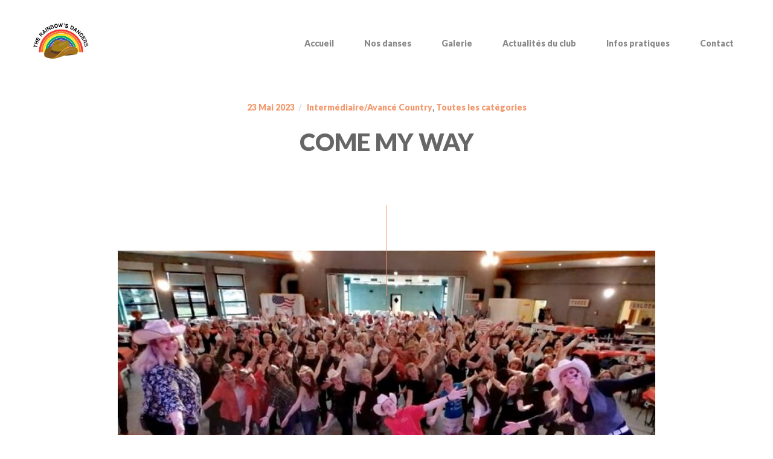

--- FILE ---
content_type: text/css; charset=utf-8
request_url: https://therainbowsdancers.com/wp-content/themes/arrigo/css/main.css?ver=2.0.0
body_size: 23756
content:
@charset "UTF-8";
/* * ==========================================================================
 * ==========================================================================
 * ==========================================================================
 *
 * Arrigo – Contemporary Creative Portfolio Elementor WordPress Theme
 *
 * [Table of Contents]
 *
 * 1. articlePortfolioDetails
 * 2. asideNext
 * 3. burger
 * 4. button
 * 5. comments
 * 6. figureContact
 * 7. figureFeature
 * 8. figureInfo
 * 9. figureMember
 * 10. figurePortfolio
 * 11. figurePost
 * 12. figurePricing
 * 13. figureService
 * 14. filter
 * 15. footer
 * 16. form
 * 17. gallery
 * 18. gmap
 * 19. grid
 * 20. header
 * 21. lazy
 * 22. logoClient
 * 23. logo
 * 24. menu
 * 25. modal
 * 26. outdated
 * 27. overlay
 * 28. pagination
 * 29. parallaxBackground
 * 30. post
 * 31. preloader
 * 32. section
 * 33. section404
 * 34. sectionBlog
 * 35. sectionContact
 * 36. sectionCTA
 * 37. sectionFeatures
 * 38. sectionFullscreen
 * 39. sectionHeader
 * 40. sectionIntro
 * 41. sectionLatestPosts
 * 42. sectionLogos
 * 43. sectionMasthead
 * 44. sectionPortfolio
 * 45. sectionPricing
 * 46. sectionSteps
 * 47. sectionTeam
 * 48. sidebar
 * 49. slider
 * 50. sliderFullscreen
 * 51. sliderFullscreen4
 * 52. sliderPortfolioItem
 * 53. sliderServices
 * 54. sliderTestimonials
 * 55. social
 * 56. table
 * 57. tags
 * 58. widget
 * 59. wp

 * ==========================================================================
 * ==========================================================================
 * ==========================================================================
 */
html {
  font-size: 14px;
  -webkit-font-smoothing: antialiased;
  text-rendering: optimizeLegibility;
}

body {
  width: 100%;
  min-width: 320px;
  color: #181818;
  font-family: "Poppins";
  font-weight: 400;
  font-size: 100%;
  line-height: 1.71;
  word-wrap: break-word;
}

.single-arr_portfolio {
  background-color: #f8f8f8;
}

img {
  max-width: 100%;
  height: auto;
}

iframe {
  max-width: 100%;
}

a {
  transition: all 0.3s cubic-bezier(0.785, 0.135, 0.15, 0.86);
  color: var(--color-accent-primary);
}

a:hover, a:focus {
  text-decoration: none;
  color: var(--color-accent-secondary);
}

a:focus {
  outline: none;
}

.page-wrapper {
  transition: all 0.3s cubic-bezier(0.785, 0.135, 0.15, 0.86);
  position: relative;
}

.page-wrapper_hidden {
  opacity: 0;
  visibility: hidden;
}

.color-white {
  color: #fff !important;
}

.color-accent {
  color: var(--color-accent-primary);
}

.container-fluid {
  padding-left: 80px;
  padding-right: 80px;
}

.container_25 {
  padding-left: 25px;
  padding-right: 25px;
}

.container_25 .row {
  margin-left: -25px;
  margin-right: -25px;
}

.container_25 .row [class*=col-] {
  padding-right: 25px;
  padding-left: 25px;
}

.highlight, .section-intro h1 u {
  overflow: hidden;
  display: inline-block;
  vertical-align: middle;
  position: relative;
  z-index: 50;
}

.highlight__bg, .section-intro h1 u:after {
  display: block;
  background-color: var(--color-accent-primary);
  position: absolute;
  top: 0;
  left: 0;
  right: 0;
  bottom: 0;
  z-index: -1;
}

.elementor-add-section {
  z-index: 999;
}

#js-webgl {
  display: none;
}

.hidden {
  opacity: 0;
  visibility: hidden;
}

/* ======================================================================== */
/* Animations */
/* ======================================================================== */
[data-os-animation] {
  visibility: hidden;
}

/* ======================================================================== */
/* Backgrounds */
/* ======================================================================== */
.bg-light {
  background-color: #f8f8f8;
}

.bg-dark {
  background-color: #181818;
}

.bg-black, .portfolio-details.bg-black .portfolio-details__options, .portfolio-details.bg-dark .portfolio-details__options {
  background-color: #222;
}

.bg-white, .portfolio-details.bg-light .portfolio-details__options, .portfolio-details.bg-white .portfolio-details__options {
  background-color: #fff;
}

.bg-accent {
  background-color: var(--color-accent-primary);
}

/* ======================================================================== */
/* Typography */
/* ======================================================================== */
h1 {
  font-size: 48px;
  font-weight: 300;
  line-height: 1.5;
  margin-top: 36px;
  margin-bottom: 36px;
}

h2 {
  font-size: 36px;
  font-weight: 300;
  line-height: 1.5;
  margin-top: 24px;
  margin-bottom: 24px;
}

h3 {
  font-size: 24px;
  font-weight: 600;
  line-height: 1.5;
  margin-top: 16px;
  margin-bottom: 16px;
}

h4 {
  font-size: 18px;
  font-weight: 300;
  line-height: 1.44;
  margin-top: 8px;
  margin-bottom: 8px;
}

h5 {
  font-size: 14px;
  font-weight: bold;
  margin-top: 0;
  margin-bottom: 0;
}

h6 {
  font-size: 14px;
  font-weight: 300;
  letter-spacing: 1px;
  margin-top: 0;
  margin-bottom: 0;
  text-transform: uppercase;
}

p {
  margin-top: 24px;
  margin-bottom: 24px;
}

blockquote {
  background-color: #f8f8f8;
  padding: 50px;
  margin-top: 36px;
  margin-bottom: 36px;
}

blockquote p {
  font-size: 18px;
  line-height: 1.5556;
  font-style: italic;
  color: #666666;
  margin-top: 0;
  margin-bottom: 0;
}

blockquote p:before, blockquote p:after {
  color: var(--color-accent-primary);
  font-weight: 600;
}

blockquote p:before {
  content: '“ ';
}

blockquote p:after {
  content: ' ”';
}

@media only screen and (max-width: 991px) {
  blockquote {
    padding: 30px;
  }
}

cite {
  display: flex;
  align-items: center;
  justify-content: space-between;
  font-style: normal;
  font-size: 14px;
  font-weight: 600;
  margin-top: 24px;
  margin-bottom: 24px;
}

cite:before {
  content: '';
  display: block;
  width: 50px;
  height: 1px;
  background-color: var(--color-accent-primary);
  margin-right: 15px;
}

code, kbd, tt, var, samp {
  font-family: Inconsolata, monospace;
}

pre {
  font-family: Inconsolata, monospace;
  border: 1px solid rgba(136, 136, 136, 0.2);
  font-size: 16px;
  font-size: 1rem;
  line-height: 1.3125;
  margin: 0 0 1.75em;
  max-width: 100%;
  overflow: auto;
  padding: 1em;
  white-space: pre;
  white-space: pre-wrap;
  word-wrap: break-word;
}

code, kbd {
  background-color: #dcdcdc;
  padding: 0.125em 0.25em;
}

/* ======================================================================== */
/* Utilities */
/* ======================================================================== */
.text-left {
  text-align: left !important;
}

.text-center {
  text-align: center !important;
}

.text-right {
  text-align: right !important;
}

.row-80 {
  margin-left: -40px;
  margin-right: -40px;
}

.overflow {
  position: relative;
  overflow: hidden;
}

.overflow__curtain {
  position: absolute;
  top: 0;
  left: 0;
  width: 100%;
  height: 100%;
  z-index: 50;
}

.overflow__content {
  width: 100%;
  height: 100%;
}

.position-relative {
  position: relative;
}

.clearfix:after {
  content: '';
  display: table;
  clear: both;
}

.w-100 {
  width: 100% !important;
}

.h-100 {
  height: 100% !important;
}

/* ======================================================================== */
/* CSS Vars (Dummy Elements) */
/* ======================================================================== */
.css-vars, #css-vars__color-accent-primary, #css-vars__color-accent-secondary {
  display: none;
}

/* ======================================================================== */
/* OFI Polyfill for images */
/* ======================================================================== */
.of-cover {
  width: 100%;
  height: 100%;
  -o-object-fit: cover;
     object-fit: cover;
  -o-object-position: 50% 50%;
     object-position: 50% 50%;
  font-family: 'object-fit: cover';
}

.of-cover:not(.jarallax-img) {
  width: 100% !important;
  height: 100% !important;
}

.of-contain {
  width: 100%;
  height: 100%;
  -o-object-fit: contain;
     object-fit: contain;
  -o-object-position: 50% 50%;
     object-position: 50% 50%;
  font-family: 'object-fit: contain';
}

.of-contain:not(.jarallax-img) {
  width: 100% !important;
  height: 100% !important;
}

/* ======================================================================== */
/* SplitText classes */
/* ======================================================================== */
.split-line {
  overflow: hidden;
}

/* ======================================================================== */
/* jarallax Plugin */
/* ======================================================================== */
.jarallax {
  position: relative;
  z-index: 0;
}

.jarallax > .jarallax-img {
  position: absolute;
  top: 0;
  left: 0;
  width: 100%;
  height: 100%;
  z-index: -1;
}

@media only screen and (max-width: 1400px) {
  .container-fluid {
    padding-left: 50px;
    padding-right: 50px;
  }
  .container_25 {
    padding-left: 25px;
    padding-right: 25px;
  }
  .container_25 .row {
    margin-left: -25px;
    margin-right: -25px;
  }
  .container_25 .row [class*=col-] {
    padding-right: 25px;
    padding-left: 25px;
  }
  .row-80 {
    margin-left: -25px;
    margin-right: -25px;
  }
  h1 {
    font-size: 40px;
    margin-top: 28px;
    margin-bottom: 28px;
  }
  h2 {
    font-size: 28px;
    margin-top: 16px;
    margin-bottom: 16px;
  }
  h3 {
    font-size: 22px;
    margin-top: 12px;
    margin-bottom: 12px;
  }
  h4 {
    font-size: 16px;
    margin-top: 8px;
    margin-bottom: 8px;
  }
  h5 {
    font-size: 14px;
  }
  h6 {
    font-size: 14px;
  }
}

@media only screen and (max-width: 991px) {
  .container-fluid {
    padding-left: 15px;
    padding-right: 15px;
  }
  .container_25 {
    padding-left: 15px;
    padding-right: 15px;
  }
  .container_25 .row {
    margin-left: -15px;
    margin-right: -15px;
  }
  .container_25 .row [class*=col-] {
    padding-right: 15px;
    padding-left: 15px;
  }
  .row-80 {
    margin-left: -15px;
    margin-right: -15px;
  }
  h1 {
    font-size: 34px;
    margin-top: 20px;
    margin-bottom: 20px;
  }
  h2 {
    font-size: 26px;
    margin-top: 16px;
    margin-bottom: 16px;
  }
  h3 {
    font-size: 20px;
    margin-top: 12px;
    margin-bottom: 12px;
  }
  h4 {
    font-size: 16px;
    margin-top: 8px;
    margin-bottom: 8px;
  }
  h5 {
    font-size: 14px;
  }
  h6 {
    font-size: 14px;
  }
}

/* ======================================================================== */
/* 1. asideNext */
/* ======================================================================== */
.aside-next__inner {
  display: block;
  border-top: 1px solid rgba(136, 136, 136, 0.2);
  padding: 80px 0;
}

.aside-next__inner h3 {
  margin-top: 0;
  margin-bottom: 0;
  color: #181818;
  transition: all 0.3s cubic-bezier(0.785, 0.135, 0.15, 0.86);
  transition-delay: 100ms;
}

.aside-next__inner:hover h3 {
  transition-delay: 50ms;
  transform: translateY(-20px);
  opacity: 0;
  visibility: hidden;
}

.aside-next__inner:hover .aside-next__label {
  transition-delay: 0ms;
  transform: translateY(-10px);
  opacity: 0;
  visibility: hidden;
}

.aside-next__inner:hover .aside-next__wrapper-button {
  transition-delay: 100ms;
  opacity: 1;
  visibility: visible;
  transform: translateX(-50%) translateY(0px);
}

.aside-next__label {
  font-size: 12px;
  line-height: 1;
  font-weight: 600;
  letter-spacing: 1px;
  text-transform: uppercase;
  color: var(--color-accent-primary);
  margin-bottom: 12px;
  transition: all 0.3s cubic-bezier(0.785, 0.135, 0.15, 0.86);
  transition-delay: 100ms;
}

@media only screen and (max-width: 991px) {
  .aside-next__label {
    font-size: 11px;
    letter-spacing: 0.8px;
  }
}

.aside-next__content {
  text-align: center;
}

.aside-next__wrapper-button {
  display: inline-block;
  position: absolute;
  bottom: 0;
  left: 50%;
  transform: translateX(-50%) translateY(30px);
  transition: all 0.3s cubic-bezier(0.785, 0.135, 0.15, 0.86);
  opacity: 0;
  visibility: hidden;
}

.aside-next__divider {
  position: absolute;
  left: 0;
  right: 0;
  margin: 0 auto;
  width: 1px;
  height: 100%;
  background-color: rgba(136, 136, 136, 0.2);
}

@media only screen and (max-width: 1400px) {
  .aside-next__inner {
    padding: 50px 0;
  }
}

@media only screen and (max-width: 991px) {
  .aside-next__divider {
    display: none;
  }
}

/* ======================================================================== */
/* 2. articlePortfolioDetails */
/* ======================================================================== */
.portfolio-details.bg-black, .portfolio-details.bg-black .portfolio-details.portfolio-details__options, .portfolio-details.bg-dark .portfolio-details.portfolio-details__options, .portfolio-details.bg-dark {
  color: #fff;
}

.portfolio-details.bg-black h1, .portfolio-details.bg-black .portfolio-details.portfolio-details__options h1, .portfolio-details.bg-dark .portfolio-details.portfolio-details__options h1, .portfolio-details.bg-black h3, .portfolio-details.bg-black .portfolio-details.portfolio-details__options h3, .portfolio-details.bg-dark .portfolio-details.portfolio-details__options h3, .portfolio-details.bg-black .section-header__label, .portfolio-details.bg-dark .portfolio-details.portfolio-details__options .section-header__label, .portfolio-details.bg-dark h1, .portfolio-details.bg-dark h3, .portfolio-details.bg-dark .section-header__label {
  color: #fff;
}

.portfolio-details.bg-dark .portfolio-details__options, .portfolio-details.bg-light .portfolio-details__options {
  border-top: none;
  border-bottom: none;
}

.portfolio-details.bg-black .slider__arrow:hover, .portfolio-details.bg-dark .portfolio-details.portfolio-details__options .slider__arrow:hover {
  background-color: #333;
}

.portfolio-details.bg-dark .slider__arrow:hover {
  background-color: #222;
}

.portfolio-details.bg-light .slider__arrow:hover {
  background-color: #f0f0f0;
}

.portfolio-details__options {
  padding: 80px 0 30px;
  border-top: 1px solid rgba(136, 136, 136, 0.2);
  border-bottom: 1px solid rgba(136, 136, 136, 0.2);
}

.portfolio-details__info {
  padding-top: 140px;
  padding-bottom: 140px;
}

.portfolio-details__grid {
  margin-bottom: 80px;
}

.portfolio-details__option {
  margin-bottom: 50px;
}

@media only screen and (max-width: 1400px) {
  .portfolio-details__info {
    padding-top: 100px;
    padding-bottom: 100px;
  }
  .portfolio-details__grid {
    margin-bottom: 50px;
  }
}

@media only screen and (max-width: 991px) {
  .portfolio-details__info {
    padding-top: 50px;
    padding-bottom: 50px;
  }
  .portfolio-details__option {
    text-align: center;
    margin-bottom: 30px;
  }
  .portfolio-details__options {
    padding: 50px 0 20px;
  }
}

/* ======================================================================== */
/* 3. burger */
/* ======================================================================== */
.burger {
  display: inline-block;
  position: relative;
  width: 40px;
  height: 40px;
  vertical-align: middle;
  cursor: pointer;
  z-index: 500;
}

.burger:hover .burger__line {
  background-color: var(--color-accent-secondary);
}

.burger:hover .burger__line:nth-of-type(1) {
  transform: scaleX(1);
}

.burger:hover .burger__line:nth-of-type(2) {
  transform: scaleX(0.75);
}

.burger:hover .burger__line:nth-of-type(3) {
  transform: scaleX(1);
}

.burger_opened .burger__line:nth-of-type(1), .burger_opened:hover .burger__line:nth-of-type(1) {
  transform: scaleX(1) rotate(45deg) translate(13px, 20px);
}

.burger_opened .burger__line:nth-of-type(2), .burger_opened:hover .burger__line:nth-of-type(2) {
  transform: scaleX(0);
}

.burger_opened .burger__line:nth-of-type(3), .burger_opened:hover .burger__line:nth-of-type(3) {
  transform: scaleX(1) rotate(-45deg) translate(14px, -21px);
}

.burger__line {
  position: absolute;
  width: 100%;
  height: 2px;
  background-color: var(--color-accent-primary);
  transition: all 0.3s cubic-bezier(0.785, 0.135, 0.15, 0.86);
}

.burger__line:nth-of-type(1) {
  top: 9px;
  left: 0;
  transform-origin: right center;
  transform: scaleX(0.75);
}

.burger__line:nth-of-type(2) {
  top: 0;
  left: 0;
  bottom: 0;
  margin: auto;
  transform-origin: left center;
}

.burger__line:nth-of-type(3) {
  bottom: 9px;
  left: 0;
  transform-origin: right center;
  transform: scaleX(0.75);
}

@media only screen and (max-width: 991px) {
  .burger {
    width: 30px;
    height: 35px;
  }
  .burger_opened .burger__line:nth-of-type(1), .burger_opened:hover .burger__line:nth-of-type(1) {
    transform: scaleX(1) rotate(45deg) translate(10px, 15px);
  }
  .burger_opened .burger__line:nth-of-type(2), .burger_opened:hover .burger__line:nth-of-type(2) {
    transform: scaleX(0);
  }
  .burger_opened .burger__line:nth-of-type(3), .burger_opened:hover .burger__line:nth-of-type(3) {
    transform: scaleX(1) rotate(-45deg) translate(11px, -16px);
  }
}

/* ======================================================================== */
/* 4. button */
/* ======================================================================== */
.button {
  position: relative;
  display: inline-block;
  font-size: 12px;
  line-height: 1;
  font-weight: 600;
  letter-spacing: 1px;
  text-transform: uppercase;
  padding: 20px 40px;
  line-height: 1;
  text-align: center;
  overflow: hidden;
  cursor: pointer;
  color: var(--color-accent-primary);
  border-width: 2px;
  border-style: solid;
  border-color: transparent;
}

@media only screen and (max-width: 991px) {
  .button {
    font-size: 11px;
    letter-spacing: 0.8px;
  }
}

.button:before {
  content: '';
  position: absolute;
  width: 100%;
  height: 0;
  bottom: 0;
  left: 0;
  transition: all 0.3s cubic-bezier(0.785, 0.135, 0.15, 0.86);
  z-index: 0;
}

.button:focus {
  outline: none;
}

.button:hover:before {
  top: 0;
  height: 100%;
}

.button span {
  position: relative;
  display: inline-block;
  z-index: 50;
}

.button_bordered.button_accent {
  border-color: var(--color-accent-primary);
  color: var(--color-accent-primary);
}

.button_bordered.button_accent:before {
  background-color: var(--color-accent-primary);
}

.button_bordered.button_accent:focus {
  color: var(--color-accent-primary);
}

.button_bordered.button_accent:hover {
  color: #fff;
}

.button_bordered.button_dark {
  border-color: #181818;
  color: #181818;
}

.button_bordered.button_dark:before {
  background-color: #181818;
}

.button_bordered.button_dark:focus {
  color: #181818;
}

.button_bordered.button_dark:hover {
  color: #fff;
}

.button_bordered.button_light {
  border-color: #f8f8f8;
  color: #f8f8f8;
}

.button_bordered.button_light:before {
  background-color: #f8f8f8;
}

.button_bordered.button_light:focus {
  color: #f8f8f8;
}

.button_bordered.button_light:hover {
  color: #181818;
}

.button_bordered.button_black {
  border-color: #000;
  color: #000;
}

.button_bordered.button_black:before {
  background-color: #000;
}

.button_bordered.button_black:focus {
  color: #000;
}

.button_bordered.button_black:hover {
  color: #fff;
}

.button_bordered.button_white {
  border-color: #fff;
  color: #fff;
}

.button_bordered.button_white:before {
  background-color: #fff;
}

.button_bordered.button_white:focus {
  color: #fff;
}

.button_bordered.button_white:hover {
  color: #181818;
}

.button_solid.button_accent {
  background-color: var(--color-accent-primary);
  color: #fff;
}

.button_solid.button_accent:before {
  background-color: var(--color-accent-secondary);
}

.button_solid.button_accent:focus {
  color: #fff;
}

.button_solid.button_accent:hover {
  border-color: var(--color-accent-secondary);
}

.button_solid.button_dark {
  background-color: #222;
  color: #fff;
}

.button_solid.button_dark:before {
  background-color: #888888;
}

.button_solid.button_dark:focus {
  color: #fff;
}

.button_solid.button_dark:hover {
  border-color: #888888;
}

.button_solid.button_light {
  background-color: #f8f8f8;
  color: #181818;
}

.button_solid.button_light:before {
  background-color: #dcdcdc;
}

.button_solid.button_light:focus {
  color: #181818;
}

.button_solid.button_light:hover {
  border-color: #dcdcdc;
}

.button_solid.button_black {
  background-color: #000;
  color: #fff;
}

.button_solid.button_black:before {
  background-color: #888888;
}

.button_solid.button_black:focus {
  color: #fff;
}

.button_solid.button_black:hover {
  border-color: #888888;
}

.button_solid.button_white {
  background-color: #fff;
  color: #181818;
}

.button_solid.button_white:before {
  background-color: #f8f8f8;
}

.button_solid.button_white:focus {
  color: #181818;
}

.button_solid.button_white:hover {
  border-color: #f8f8f8;
}

.button_fullwidth {
  width: 100%;
}

.button-square {
  position: relative;
  display: flex;
  align-items: center;
  justify-content: center;
  width: 64px;
  height: 64px;
  text-transform: none;
  padding: 0;
  font-size: 20px;
  border: 1px solid rgba(136, 136, 136, 0.2);
  cursor: pointer;
}

.button-square svg {
  display: block;
  position: absolute;
  top: -1px;
  left: -1px;
  width: calc(100% + 2px);
  height: calc(100% + 2px);
  stroke: var(--color-accent-primary);
  stroke-width: 4px;
}

.button-close {
  display: block;
  position: relative;
  width: 60px;
  height: 60px;
}

.button-close:hover .button-close__line {
  background-color: var(--color-accent-secondary);
}

.button-close:hover .button-close__line:nth-of-type(1) {
  transform: rotate(-45deg);
}

.button-close:hover .button-close__line:nth-of-type(2) {
  transform: rotate(-135deg);
}

.button-close__line {
  display: block;
  position: absolute;
  top: 50%;
  left: 0;
  width: 100%;
  height: 2px;
  background-color: var(--color-accent-primary);
  cursor: pointer;
  transition: all 0.3s cubic-bezier(0.785, 0.135, 0.15, 0.86);
}

.button-close__line:nth-of-type(1) {
  transform: rotate(45deg);
}

.button-close__line:nth-of-type(2) {
  transform: rotate(-45deg);
  transition-delay: 40ms;
}

@media only screen and (max-width: 991px) {
  .button {
    padding: 15px 30px;
  }
  .button-close {
    width: 35px;
    height: 35px;
  }
  .button-square {
    width: 48px;
    height: 48px;
    font-size: 16px;
  }
}

/* ======================================================================== */
/* 5. comments */
/* ======================================================================== */
.comments-title {
  font-size: 24px;
  font-weight: 600;
  line-height: 1.5;
  margin-top: 0;
  margin-bottom: 10px;
}

.comment-list {
  list-style-type: none;
  padding: 0;
  margin: 0;
}

.comment-list > li {
  padding-top: 30px;
  padding-bottom: 30px;
}

.comment-list > li ol.children {
  list-style-type: none;
  padding: 0;
  margin: 0;
  padding-left: 4%;
}

.comment-list > li ol.children li {
  padding-top: 30px;
  padding-bottom: 30px;
}

.comment-list > li ol.children li:last-child {
  padding-bottom: 0;
}

.comment-list > li:not(:last-child) {
  border-bottom: 1px solid rgba(136, 136, 136, 0.2);
}

.comment-list > ol {
  list-style-type: none;
  padding: 0;
  margin: 0;
}

.comment-author {
  display: inline-block;
}

.comment-author .avatar {
  position: relative;
  width: 100%;
  max-width: 80px;
  max-height: 80px;
  border-radius: 100%;
  margin-right: 20px;
}

@media only screen and (max-width: 991px) {
  .comment-author .avatar {
    width: 50px;
    height: 50px;
  }
}

.comment-meta {
  display: flex;
  align-items: center;
  justify-content: space-between;
  margin-bottom: 16px;
}

@media only screen and (max-width: 991px) {
  .comment-meta {
    flex-wrap: wrap;
  }
}

.comment-metadata {
  font-size: 12px;
  line-height: 1;
  font-weight: 600;
  letter-spacing: 1px;
  text-transform: uppercase;
  margin-left: 10px;
}

@media only screen and (max-width: 991px) {
  .comment-metadata {
    font-size: 11px;
    letter-spacing: 0.8px;
  }
}

.comment-metadata a:not(.comment-edit-link) {
  color: #888888;
}

.comment-metadata a:not(.comment-edit-link):hover {
  color: var(--color-accent-secondary);
}

.comment-metadata a {
  border-bottom: none !important;
}

@media only screen and (max-width: 991px) {
  .comment-metadata {
    margin-top: 5px;
    margin-left: 0;
  }
}

.comment-body {
  display: flex;
}

.comment-body .fn {
  font-size: 18px;
  font-weight: 300;
  line-height: 1.44;
  color: #181818;
}

.comment-body .fn a {
  border-bottom: none;
}

.comment-author {
  flex: 0 0 auto;
}

.comment-content {
  width: 100%;
}

.reply {
  display: inline-block;
}

.comment-reply-link {
  font-size: 12px;
  line-height: 1;
  font-weight: 600;
  letter-spacing: 1px;
  text-transform: uppercase;
  border-bottom: none !important;
  margin-right: 24px;
}

@media only screen and (max-width: 991px) {
  .comment-reply-link {
    font-size: 11px;
    letter-spacing: 0.8px;
  }
}

.comment-reply-link:before {
  content: '\f112';
  font-family: 'FontAwesome';
  text-transform: none;
  margin-right: 8px;
}

.comment-respond {
  margin-top: 20px;
}

.comment-edit-link {
  font-size: 12px;
  line-height: 1;
  font-weight: 600;
  letter-spacing: 1px;
  text-transform: uppercase;
  color: var(--color-accent-primary);
  border-bottom: none !important;
}

@media only screen and (max-width: 991px) {
  .comment-edit-link {
    font-size: 11px;
    letter-spacing: 0.8px;
  }
}

.comment-edit-link:before {
  content: '\f044';
  font-family: 'FontAwesome';
  text-transform: none;
  margin-right: 6px;
}

/* ======================================================================== */
/* 6. figureFeature */
/* ======================================================================== */
.figure-feature {
  display: block;
  text-align: center;
  width: 100%;
  height: 100%;
}

a.figure-feature:hover .figure-feature__icon {
  color: var(--color-accent-primary);
}

a.figure-feature:hover .figure-feature__headline {
  width: 50px;
}

a.figure-feature:hover .figure-feature__header h3 {
  color: var(--color-accent-primary);
}

.figure-feature__icon {
  position: relative;
  display: inline-flex;
  align-items: center;
  justify-content: center;
  width: 150px;
  height: 150px;
  border-radius: 100%;
  border: 1px solid rgba(136, 136, 136, 0.2);
  color: #888888;
  font-size: 48px;
}

.figure-feature__icon svg {
  position: absolute;
  top: 50%;
  left: 50%;
  transform: translate(-50%, -50%);
  margin: auto;
  width: 150px;
  height: 150px;
  stroke: rgba(136, 136, 136, 0.2);
  stroke-width: 1px;
  z-index: 50;
}

.figure-feature__icon-symbol {
  transition: all 0.3s cubic-bezier(0.785, 0.135, 0.15, 0.86);
}

.figure-feature__header h3 {
  color: #666666;
  margin-top: 16px;
  margin-bottom: 16px;
  transition: all 0.3s cubic-bezier(0.785, 0.135, 0.15, 0.86);
}

.figure-feature__header p {
  color: #888888;
  margin-top: 16px;
  margin-bottom: 16px;
}

.figure-feature__headline {
  display: inline-block;
  width: 30px;
  height: 1px;
  background-color: var(--color-accent-primary);
  margin-top: 30px;
  margin-bottom: 0;
  transition: all 0.3s cubic-bezier(0.785, 0.135, 0.15, 0.86);
}

@media only screen and (max-width: 991px) {
  .figure-feature__headline {
    margin-top: 20px;
  }
  .figure-feature__header h3 {
    margin-top: 8px;
    margin-bottom: 8px;
  }
  .figure-feature__header p {
    margin-top: 8px;
    margin-bottom: 8px;
  }
}

/* ======================================================================== */
/* 7. figureContact */
/* ======================================================================== */
.figure-contact {
  text-align: center;
  color: #666666;
}

.figure-contact a {
  border-bottom: 1px solid rgba(var(--color-accent-primary-rgb), 0.3);
}

.figure-contact a:hover, .figure-contact a:focus {
  border-color: var(--color-accent-secondary);
}

.figure-contact__icon {
  font-size: 36px;
  line-height: 1 !important;
  display: inline-block;
  margin-bottom: 30px;
}

@media only screen and (max-width: 767px) {
  .figure-contact__icon {
    font-size: 28px;
    margin-bottom: 20px;
  }
}

/* ======================================================================== */
/* 8. figureInfo */
/* ======================================================================== */
.figure-info__option {
  color: #888888;
  margin-bottom: 5px;
}

.figure-info__value {
  font-size: 18px;
  line-height: 1.44;
}

@media only screen and (max-width: 991px) {
  .figure-info__option {
    margin-bottom: 2px;
  }
}

/* ======================================================================== */
/* 9. figureMember */
/* ======================================================================== */
.figure-member {
  text-align: center;
}

.figure-member_has-social:hover .figure-member__avatar img {
  transform: scale(1.1);
}

.figure-member_has-social:hover .figure-member__headline {
  width: 50px;
}

.figure-member_has-social:hover .figure-member__position {
  transition-delay: 50ms;
  transform: translateY(-30px);
  opacity: 0;
  visibility: hidden;
}

.figure-member_has-social:hover .figure-member__footer h3 {
  transform: translateY(-20px);
  opacity: 0;
  visibility: hidden;
  transition-delay: 0ms;
}

.figure-member_has-social:hover .figure-member__social li {
  transform: translateY(0px);
  opacity: 1;
  visibility: visible;
}

.figure-member_has-social:hover .figure-member__social li:nth-child(1) {
  transition-delay: 80ms;
}

.figure-member_has-social:hover .figure-member__social li:nth-child(2) {
  transition-delay: 110ms;
}

.figure-member_has-social:hover .figure-member__social li:nth-child(3) {
  transition-delay: 140ms;
}

.figure-member_has-social:hover .figure-member__social li:nth-child(4) {
  transition-delay: 170ms;
}

.figure-member_has-social:hover .figure-member__social li:nth-child(5) {
  transition-delay: 200ms;
}

.figure-member_has-social:hover .figure-member__social li:nth-child(6) {
  transition-delay: 230ms;
}

.figure-member_has-social:hover .figure-member__social li:nth-child(7) {
  transition-delay: 260ms;
}

.figure-member_has-social:hover .figure-member__social li:nth-child(8) {
  transition-delay: 290ms;
}

.figure-member_has-social:hover .figure-member__social li:nth-child(9) {
  transition-delay: 320ms;
}

.figure-member_has-social:hover .figure-member__social li:nth-child(10) {
  transition-delay: 350ms;
}

.figure-member__avatar {
  overflow: hidden;
}

.figure-member__avatar img {
  transition: all 0.3s cubic-bezier(0.785, 0.135, 0.15, 0.86);
}

.figure-member__footer {
  position: relative;
}

.figure-member__footer h3 {
  margin-top: 0;
  margin-bottom: 0;
  transition: all 0.3s cubic-bezier(0.785, 0.135, 0.15, 0.86);
  transition-delay: 150ms;
}

.figure-member__position {
  font-size: 12px;
  line-height: 1;
  font-weight: 600;
  letter-spacing: 1px;
  text-transform: uppercase;
  color: var(--color-accent-primary);
  margin-top: 12px;
  transition: all 0.3s cubic-bezier(0.785, 0.135, 0.15, 0.86);
  transition-delay: 150ms;
}

@media only screen and (max-width: 991px) {
  .figure-member__position {
    font-size: 11px;
    letter-spacing: 0.8px;
  }
}

.figure-member__headline {
  display: inline-block;
  width: 30px;
  height: 1px;
  background-color: var(--color-accent-primary);
  margin-top: 30px;
  margin-bottom: 12px;
  transition: all 0.3s cubic-bezier(0.785, 0.135, 0.15, 0.86);
}

.figure-member__social {
  position: absolute;
  top: 0;
  left: 0;
  right: 0;
}

.figure-member__social li {
  transform: translateY(30px);
  transition: all 0.3s cubic-bezier(0.785, 0.135, 0.15, 0.86);
  opacity: 0;
  visibility: hidden;
}

.figure-member__social li:last-child {
  margin-right: 0;
}

@media only screen and (max-width: 991px) {
  .figure-member__position {
    margin-top: 6px;
  }
  .figure-member__headline {
    margin-top: 20px;
    margin-bottom: 4px;
  }
}

/* ======================================================================== */
/* 10. figurePortfolio */
/* ======================================================================== */
.figure-portfolio__link {
  position: relative;
  color: #181818;
}

.figure-portfolio__link:hover {
  color: var(--color-accent-primary);
}

.figure-portfolio__header {
  display: flex;
  align-items: center;
  width: 100%;
}

.figure-portfolio__header h2 {
  margin-top: 0;
  margin-bottom: 0;
}

.figure-portfolio__headline {
  display: inline-block;
  width: 100px;
  height: 1px;
  background-color: var(--color-accent-primary);
  margin-right: 25px;
}

.figure-portfolio__wrapper-img {
  position: relative;
}

.figure-portfolio__info {
  position: absolute;
  -webkit-font-smoothing: antialiased;
  color: #888888;
}

.figure-portfolio__info span {
  display: inline-block;
  margin-right: 15px;
}

.figure-portfolio__info span:last-child {
  margin-right: 0;
}

/* ======================================================================== */
/* figurePortfolio [hortizontal & left image] */
/* ======================================================================== */
.figure-portfolio_horizontal.figure-portfolio_left .figure-portfolio__header {
  justify-content: flex-start;
  margin-top: 24px;
}

.figure-portfolio_horizontal.figure-portfolio_left .figure-portfolio__info {
  transform: rotate(-90deg);
  top: -12px;
  right: -20px;
  transform-origin: right center;
}

/* ======================================================================== */
/* figurePortfolio [hortizontal & right image] */
/* ======================================================================== */
.figure-portfolio_horizontal.figure-portfolio_right .figure-portfolio__header {
  justify-content: flex-end;
  margin-top: 24px;
}

.figure-portfolio_horizontal.figure-portfolio_right .figure-portfolio__info {
  transform: rotate(-90deg);
  bottom: 67px;
  left: -20px;
  transform-origin: left center;
}

/* ======================================================================== */
/* figurePortfolio [vertical & left image] */
/* ======================================================================== */
.figure-portfolio_vertical.figure-portfolio_left .figure-portfolio__header {
  position: absolute;
  top: 50%;
  right: -87%;
  transform: translateY(-50%);
}

.figure-portfolio_vertical.figure-portfolio_left .figure-portfolio__info {
  left: -20px;
  bottom: -10px;
  transform: rotate(-90deg);
  transform-origin: left center;
}

/* ======================================================================== */
/* figurePortfolio [vertical & right image] */
/* ======================================================================== */
.figure-portfolio_vertical.figure-portfolio_right .figure-portfolio__header {
  position: absolute;
  top: 50%;
  left: -87%;
  transform: translateY(-50%);
  justify-content: flex-end;
}

.figure-portfolio_vertical.figure-portfolio_right .figure-portfolio__headline {
  order: 2;
  margin-right: 0;
  margin-left: 25px;
}

.figure-portfolio_vertical.figure-portfolio_right .figure-portfolio__info {
  left: -20px;
  bottom: -10px;
  transform: rotate(-90deg);
  transform-origin: left center;
}

@media only screen and (max-width: 1400px) {
  .figure-portfolio__info {
    font-size: 12px;
  }
  .figure-portfolio_horizontal.figure-portfolio_left .figure-portfolio__info {
    right: -10px;
  }
  .figure-portfolio_horizontal.figure-portfolio_right .figure-portfolio__info {
    left: -10px;
  }
  .figure-portfolio_vertical.figure-portfolio_left .figure-portfolio__info {
    left: -10px;
  }
  .figure-portfolio_vertical.figure-portfolio_right .figure-portfolio__info {
    left: -10px;
  }
}

@media only screen and (max-width: 991px) {
  .figure-portfolio__headline {
    display: none;
  }
  .figure-portfolio__header {
    flex-wrap: wrap;
    text-align: center;
  }
  .figure-portfolio__header h2 {
    width: 100%;
    margin-top: 0;
    margin-bottom: 0;
  }
  .figure-portfolio__info {
    position: relative;
    text-align: center;
    margin-top: 16px;
  }
  /* ======================================================================== */
  /* figurePortfolio [hortizontal & left image] */
  /* ======================================================================== */
  .figure-portfolio_horizontal.figure-portfolio_left .figure-portfolio__header {
    justify-content: center;
    margin-top: 0;
  }
  .figure-portfolio_horizontal.figure-portfolio_left .figure-portfolio__info {
    transform: none;
    top: auto;
    right: auto;
  }
  /* ======================================================================== */
  /* figurePortfolio [hortizontal & right image] */
  /* ======================================================================== */
  .figure-portfolio_horizontal.figure-portfolio_right .figure-portfolio__header {
    justify-content: center;
    margin-top: 0;
  }
  .figure-portfolio_horizontal.figure-portfolio_right .figure-portfolio__info {
    transform: none;
    bottom: auto;
    left: auto;
  }
  /* ======================================================================== */
  /* figurePortfolio [vertical & left image] */
  /* ======================================================================== */
  .figure-portfolio_vertical.figure-portfolio_left .figure-portfolio__header {
    position: relative;
    top: auto;
    right: auto;
    transform: none;
  }
  .figure-portfolio_vertical.figure-portfolio_left .figure-portfolio__info {
    left: auto;
    bottom: auto;
    transform: none;
  }
  /* ======================================================================== */
  /* figurePortfolio [vertical & right image] */
  /* ======================================================================== */
  .figure-portfolio_vertical.figure-portfolio_right .figure-portfolio__header {
    position: relative;
    top: auto;
    left: auto;
    transform: none;
    justify-content: center;
  }
  .figure-portfolio_vertical.figure-portfolio_right .figure-portfolio__info {
    left: auto;
    bottom: auto;
    transform: none;
  }
}

/* ======================================================================== */
/* 11. figurePost */
/* ======================================================================== */
.figure-post {
  position: relative;
  display: flex;
  padding: 80px 0;
  color: #181818;
  overflow: hidden;
}

.figure-post h3 {
  margin-top: 0;
  margin-bottom: 0;
}

.figure-post:hover .figure-post__wrapper-img {
  opacity: .1;
  visibility: visible;
  transform: scale(1);
}

.figure-post:hover .figure-post__wrapper-button {
  transform: translateX(0);
  visibility: visible;
  opacity: 1;
  color: var(--color-accent-primary);
}

.figure-post p {
  margin-bottom: 0;
  color: #888888;
}

.figure-post .lazy-bg {
  position: absolute;
  top: 0;
  left: 0;
  width: 100%;
  height: 100%;
}

.figure-post__date {
  display: flex;
  align-items: center;
  font-size: 14px;
  color: #888888;
  margin-top: 4px;
}

.figure-post__date:after {
  content: '';
  display: inline-block;
  width: 1px;
  height: 15px;
  background-color: #888888;
  vertical-align: middle;
  transform: skew(-45deg);
  margin-left: auto;
}

.figure-post__wrapper-img {
  position: absolute;
  top: 0;
  left: 0;
  width: 100%;
  height: 100%;
  opacity: 0;
  visibility: hidden;
  transform: scale(1.05);
  transition: all 0.3s cubic-bezier(0.785, 0.135, 0.15, 0.86);
  background-color: #181818;
}

.figure-post__content {
  padding-left: 40px;
}

.figure-post__wrapper-button {
  transition: all 0.3s cubic-bezier(0.785, 0.135, 0.15, 0.86);
  opacity: 0;
  visibility: hidden;
  transform: translateX(-15px);
}

@media only screen and (max-width: 1400px) {
  .figure-post {
    padding: 50px 0;
  }
}

@media only screen and (max-width: 991px) {
  .figure-post {
    padding: 40px 0;
    text-align: center;
  }
  .figure-post__content {
    padding-left: 0;
  }
  .figure-post__date {
    display: inline-flex;
    margin-bottom: 5px;
  }
  .figure-post__date:after {
    display: none;
  }
  .figure-post__wrapper-button {
    display: inline-block;
    margin-top: 20px;
    opacity: 1;
    visibility: visible;
    transform: translateX(0);
  }
}

/* ======================================================================== */
/* 12. figurePricing */
/* ======================================================================== */
.figure-pricing {
  display: flex;
  flex-direction: column;
  text-align: center;
  padding: 40px 50px;
  border: 1px solid rgba(136, 136, 136, 0.2);
  position: relative;
  height: 100%;
  background-color: #fff;
}

.figure-pricing:before {
  content: '';
  display: block;
  position: absolute;
  top: 5px;
  right: 5px;
  bottom: 5px;
  left: 5px;
  border: 1px solid rgba(136, 136, 136, 0.2);
}

.figure-pricing_featured {
  background-color: #181818;
  color: #fff;
  border-color: transparent;
}

.figure-pricing_featured:before {
  border-color: var(--color-accent-primary);
}

.figure-pricing__header {
  z-index: 50;
}

.figure-pricing__header h3 {
  margin-top: 15px;
  margin-bottom: 0;
}

.figure-pricing__line {
  display: inline-block;
  width: 30px;
  height: 1px;
  background-color: var(--color-accent-primary);
}

.figure-pricing__cost {
  z-index: 50;
  color: var(--color-accent-primary);
  margin-top: 34px;
}

.figure-pricing__amount {
  font-size: 60px;
  line-height: 1;
  font-weight: 300;
  position: relative;
  display: inline-block;
}

.figure-pricing__cost-sign {
  display: inline-block;
  position: absolute;
  font-size: 18px;
  line-height: 1;
  top: 50%;
  transform: translateY(-50%);
}

.figure-pricing__cost-sign_before {
  right: calc(100% + 12px);
}

.figure-pricing__cost-sign_after {
  left: calc(100% + 12px);
}

.figure-pricing__label {
  margin-top: 6px;
}

.figure-pricing__features {
  z-index: 50;
  list-style-type: none;
  padding: 0;
  margin: 0;
  margin-top: 20px;
  margin-bottom: 30px;
}

.figure-pricing__feature {
  display: block;
  margin-top: 12px;
  margin-bottom: 12px;
}

.figure-pricing__wrapper-button {
  z-index: 50;
  margin-top: auto;
}

@media only screen and (max-width: 991px) {
  .figure-pricing {
    padding: 30px 30px;
  }
  .figure-pricing__header h3 {
    margin-top: 5px;
  }
  .figure-pricing__cost {
    margin-top: 14px;
  }
  .figure-pricing__features {
    margin-top: 10px;
    margin-bottom: 15px;
  }
}

/* ======================================================================== */
/* 13. figureService */
/* ======================================================================== */
/* Elementor Pro fix */
.slider-services .figure-service {
  display: flex;
}

.figure-service {
  position: relative;
  display: flex;
  flex-direction: column;
  justify-content: space-between;
  align-items: center;
  height: 100%;
  background-color: #181818;
  color: #fff;
  padding: 80px 50px;
  text-align: center;
  transition: all 0.3s cubic-bezier(0.785, 0.135, 0.15, 0.86);
}

.figure-service:hover {
  background-color: #222;
  color: #fff;
}

.figure-service:hover .figure-service__icon {
  color: var(--color-accent-primary);
}

.figure-service:hover h3 {
  color: var(--color-accent-primary);
}

.figure-service:after {
  content: '';
  width: 1px;
  height: 100%;
  position: absolute;
  top: 0;
  bottom: 0;
  right: 0;
  display: block;
  background-color: rgba(136, 136, 136, 0.2);
}

.figure-service__number {
  display: inline-block;
  font-size: 12px;
  line-height: 1;
  font-weight: 600;
  letter-spacing: 1px;
  text-transform: uppercase;
  position: absolute;
  top: 44%;
  left: 50%;
  transform: translate(-50%, -44%);
  color: #888888;
}

@media only screen and (max-width: 991px) {
  .figure-service__number {
    font-size: 11px;
    letter-spacing: 0.8px;
  }
}

.figure-service__header {
  width: 100%;
}

.figure-service__header h3 {
  transition: all 0.3s cubic-bezier(0.785, 0.135, 0.15, 0.86);
}

.figure-service__headline {
  display: inline-block;
  width: 30px;
  height: 1px;
  background-color: var(--color-accent-primary);
}

.figure-service__icon {
  position: relative;
  display: inline-flex;
  align-items: center;
  justify-content: center;
  width: 148px;
  height: 148px;
  border-radius: 100%;
  border: 1px solid rgba(136, 136, 136, 0.2);
  color: #666666;
  font-size: 48px;
  margin-top: 70px;
}

.figure-service__icon svg {
  position: absolute;
  top: 50%;
  left: 50%;
  transform: translate(-50%, -50%);
  margin: auto;
  width: 150px;
  height: 150px;
  stroke: rgba(136, 136, 136, 0.2);
  stroke-width: 1px;
  z-index: 50;
}

@media only screen and (max-width: 1400px) {
  .figure-service {
    padding: 30px 30px 30px;
  }
}

@media only screen and (max-width: 991px) {
  .figure-service__icon {
    width: 98px;
    height: 98px;
    font-size: 36px;
  }
  .figure-service__icon svg {
    width: 100px;
    height: 100px;
  }
}

/* ======================================================================== */
/* 14. filter */
/* ======================================================================== */
.filter__list {
  list-style-type: none;
  padding: 0;
  margin: 0;
  text-align: center;
}

.filter__item {
  display: inline-block;
  font-size: 12px;
  line-height: 1;
  font-weight: 600;
  letter-spacing: 1px;
  text-transform: uppercase;
  cursor: pointer;
  padding: 10px;
  margin: 10px;
  color: #888888;
  transition: all 0.3s cubic-bezier(0.785, 0.135, 0.15, 0.86);
}

@media only screen and (max-width: 991px) {
  .filter__item {
    font-size: 11px;
    letter-spacing: 0.8px;
  }
}

.filter__item:hover {
  color: #181818;
}

.filter__item_active {
  color: var(--color-accent-primary);
}

.filter__item_active:hover {
  color: var(--color-accent-primary);
}

@media only screen and (max-width: 991px) {
  .filter__item {
    margin: 5px 0;
    display: block;
    width: 100%;
  }
}

/* ======================================================================== */
/* 15. footer */
/* ======================================================================== */
.footer {
  position: relative;
  color: #888888;
  z-index: 50;
}

.footer small {
  font-size: 14px;
}

.footer .logo {
  color: #666666;
}

.footer_fixed {
  position: fixed;
  bottom: 0;
  left: 0;
  right: 0;
}

.footer_fixed .footer__inner {
  border-top: none;
  padding: 0;
}

.footer_fixed .social {
  z-index: 500;
}

.footer__inner {
  border-top: 1px solid rgba(136, 136, 136, 0.2);
  padding: 50px 0 0;
}

@media only screen and (max-width: 991px) {
  .footer small {
    font-size: 12px;
  }
  .footer .slider__arrows {
    margin-left: 0;
    margin-right: 0;
    width: 100%;
    display: flex;
    justify-content: center;
  }
  .footer .widget {
    margin-bottom: 0;
  }
  .footer_fixed {
    position: relative;
    background-color: #181818;
    padding: 15px 0;
  }
  .footer__column {
    text-align: center !important;
    margin-top: 10px;
    margin-bottom: 10px;
  }
  .footer__inner {
    padding: 20px 0;
  }
}

/* ======================================================================== */
/* 16. form */
/* ======================================================================== */
.form {
  width: 100%;
}

.form h3 {
  margin-top: 0;
}

.form__submit {
  margin-top: 10px;
}

.form__col {
  margin-top: 15px;
  margin-bottom: 15px;
}

.form__col_submit {
  margin-top: 30px;
  margin-bottom: 0;
}

.form__error, .wpcf7-not-valid-tip {
  display: block;
  font-size: 12px;
  color: red;
  text-align: left;
  margin-top: 4px;
}

div.wpcf7-validation-errors, div.wpcf7-acceptance-missing {
  border-color: var(--color-accent-primary);
  padding: 15px;
  margin: 1.5em 0 0;
}

@media only screen and (max-width: 991px) {
  .form__col_submit {
    text-align: left;
  }
}

/* ======================================================================== */
/* Dividers */
/* ======================================================================== */
hr {
  height: 0;
  border: 1px solid rgba(136, 136, 136, 0.2);
  margin-top: 1rem;
  margin-bottom: 1rem;
}

/* ======================================================================== */
/* Input */
/* ======================================================================== */
.input-float {
  position: relative;
  display: block;
  width: 100%;
  margin-bottom: 0;
}

.input-float__label {
  position: absolute;
  top: 10px;
  left: 0;
  margin: auto;
  display: block;
  font-size: 1rem;
  font-weight: 600;
  transition: all 0.3s cubic-bezier(0.785, 0.135, 0.15, 0.86);
  transform-origin: left center;
  cursor: text;
  color: #888888;
}

.input-float__input {
  display: block;
  width: 100%;
  width: 100%;
  border-bottom: 1px solid rgba(136, 136, 136, 0.2);
  border-top: none;
  border-right: none;
  border-left: none;
  outline: none;
  padding: 12px 0 8px;
  transition: all 0.3s cubic-bezier(0.785, 0.135, 0.15, 0.86);
  background-color: transparent;
  border-radius: 0;
  color: inherit;
}

.input-float__input_textarea {
  resize: none;
  min-height: 100px;
}

.input-float__input_focused + .input-float__label, .input-float__input_not-empty + .input-float__label {
  transform: scale(0.8571) translateY(-1.7rem);
}

.input-float__input_focused {
  border-color: var(--color-accent-primary);
}

.input-float__input_focused + .input-float__label {
  color: var(--color-accent-primary);
}

.input-float__input_not-empty {
  border-color: rgba(136, 136, 136, 0.2);
}

.input-float__input_not-empty + .input-float__label {
  color: #888888;
}

/* ======================================================================== */
/* Input search */
/* ======================================================================== */
.input-search__input {
  padding-right: 30px;
}

.input-search__submit {
  display: inline-block;
  font-size: 18px;
  width: 24px;
  height: 24px;
  padding: 0;
  position: absolute;
  right: 0;
  top: 0;
  bottom: 0;
  margin: auto;
  background: transparent;
  border: none;
  color: #888888;
  outline: none;
  transition: all 0.3s cubic-bezier(0.785, 0.135, 0.15, 0.86);
  cursor: pointer;
}

.input-search__submit:hover {
  color: var(--color-accent-primary);
}

.input-search__submit:focus {
  outline: none;
}

/* ======================================================================== */
/* Select */
/* ======================================================================== */
select {
  display: block;
  border: 1px solid rgba(136, 136, 136, 0.2);
  padding: 10px 35px 10px 15px;
  background-color: transparent;
  outline: none;
  -webkit-appearance: none;
  -moz-appearance: none;
  appearance: none;
  color: #888888;
  background-image: url("../img/general/select.png");
  background-position: right 15px bottom 50%;
  background-repeat: no-repeat;
  background-size: 6px 4px;
}

/* ======================================================================== */
/* 17. gallery */
/* ======================================================================== */
.gallery {
  margin-bottom: 1.5em;
}

.gallery-item {
  display: inline-block;
  text-align: center;
  vertical-align: top;
  width: 100%;
}

.gallery-columns-2 .gallery-item {
  max-width: 50%;
}

.gallery-columns-3 .gallery-item {
  max-width: 33.33%;
}

.gallery-columns-4 .gallery-item {
  max-width: 25%;
}

.gallery-columns-5 .gallery-item {
  max-width: 20%;
}

.gallery-columns-6 .gallery-item {
  max-width: 16.66%;
}

.gallery-columns-7 .gallery-item {
  max-width: 14.28%;
}

.gallery-columns-8 .gallery-item {
  max-width: 12.5%;
}

.gallery-columns-9 .gallery-item {
  max-width: 11.11%;
}

.gallery-caption {
  display: block;
}

/* ======================================================================== */
/* 18. gmap */
/* ======================================================================== */
.gmap {
  width: 100%;
  height: 100%;
  background-color: #dcdcdc;
}

.gmap__container {
  width: 100%;
  height: 100%;
  min-height: 600px;
}

/* ======================================================================== */
/* 19. grid */
/* ======================================================================== */
.grid {
  margin-top: -20px;
  margin-bottom: -20px;
}

.grid__item-wrapper-img {
  position: relative;
  overflow: hidden;
}

.grid__item-link {
  position: relative;
  display: block;
  width: 100%;
  height: 100%;
  overflow: hidden;
  color: #181818;
}

.grid__item-link:hover {
  color: var(--color-accent-primary);
}

.grid__item-link:hover img {
  transform: scale(1.1);
}

.grid__item-link:hover .grid__item-overlay {
  opacity: 0.6;
  visibility: visible;
}

.grid__item-link:hover .grid__item-icon {
  transform: translate(-50%, -50%);
  opacity: 1;
  visibility: visible;
}

.grid__item-link:hover .grid__item-headline {
  width: 80px;
}

.grid__item-link img {
  transition: all 0.3s cubic-bezier(0.785, 0.135, 0.15, 0.86);
}

.grid__item-link .grid__item-overlay {
  transition: all 0.3s cubic-bezier(0.785, 0.135, 0.15, 0.86);
  opacity: 0;
  visibility: hidden;
  z-index: 50;
}

.grid__item {
  display: block;
  padding: 40px;
  width: 100%;
}

.grid__item img {
  width: 100%;
}

.grid__sizer {
  width: 100%;
}

.grid__item-icon {
  position: absolute;
  top: 50%;
  left: 50%;
  transform: translate(-50%, -25%);
  z-index: 100;
  transition: all 0.15s cubic-bezier(0.785, 0.135, 0.15, 0.86);
  opacity: 0;
  visibility: hidden;
}

.grid__item-icon svg {
  position: absolute;
  top: 50%;
  left: 50%;
  transform: translate(-50%, -50%);
  margin: auto;
  width: 70px;
  height: 70px;
  stroke: rgba(136, 136, 136, 0.2);
  stroke-width: 2px;
  z-index: 100;
}

.grid__item-icon-symbol {
  position: relative;
  display: inline-flex;
  align-items: center;
  justify-content: center;
  width: 72px;
  height: 72px;
  border-radius: 100%;
  border: 2px solid rgba(136, 136, 136, 0.2);
  color: var(--color-accent-primary);
  font-size: 24px;
}

.grid__item-header {
  margin-top: 30px;
  text-align: center;
}

.grid__item-header h3 {
  margin-top: 4px;
  margin-bottom: 0;
}

.grid__item-headline {
  display: block;
  width: 50px;
  height: 1px;
  background-color: var(--color-accent-primary);
  margin-top: 20px;
  margin-left: auto;
  margin-right: auto;
  transition: all 0.3s cubic-bezier(0.785, 0.135, 0.15, 0.86);
}

@media only screen and (min-width: 992px) {
  .grid__item_desktop-12 {
    flex: 0 0 100%;
    max-width: 100%;
  }
  .grid__item_desktop-6 {
    flex: 0 0 50%;
    max-width: 50%;
  }
  .grid__item_desktop-4 {
    flex: 0 0 33.333333%;
    max-width: 33.333333%;
  }
  .grid__item_desktop-3 {
    flex: 0 0 25%;
    max-width: 25%;
  }
}

@media only screen and (min-width: 768px) and (max-width: 991px) {
  .grid__item_tablet-12 {
    flex: 0 0 100%;
    max-width: 100%;
  }
  .grid__item_tablet-6 {
    flex: 0 0 50%;
    max-width: 50%;
  }
  .grid__item_tablet-4 {
    flex: 0 0 33.333333%;
    max-width: 33.333333%;
  }
  .grid__item_tablet-3 {
    flex: 0 0 25%;
    max-width: 25%;
  }
}

@media only screen and (max-width: 767px) {
  .grid__item_mobile-12 {
    flex: 0 0 100%;
    max-width: 100%;
  }
  .grid__item_mobile-6 {
    flex: 0 0 50%;
    max-width: 50%;
  }
  .grid__item_mobile-4 {
    flex: 0 0 33.333333%;
    max-width: 33.333333%;
  }
  .grid__item_mobile-3 {
    flex: 0 0 25%;
    max-width: 25%;
  }
}

/* ======================================================================== */
/* 20. header */
/* ======================================================================== */
.header {
  display: flex;
  align-items: center;
  justify-content: center;
  width: 100%;
  z-index: 500;
  padding: 40px 0;
  transition: all 0.6s ease;
  will-change: padding, box-shadow, background-color;
  box-shadow: 0px 0px 30px 0px transparent;
  background-color: transparent;
}

.header .logo.text-center {
  text-align: left !important;
}

.header .widget_polylang {
  margin-bottom: 5px;
  margin-top: 5px;
  margin-left: 15px;
  margin-right: 15px;
}

.header .widget_polylang ul {
  margin-left: -15px;
  margin-right: -15px;
}

.header .widget_polylang .lang-item {
  display: inline-block;
  margin-bottom: 0;
  margin-left: 15px;
  margin-right: 15px;
}

.header_relative {
  position: relative;
}

.header_absolute {
  position: absolute;
  top: 0;
  left: 0;
  width: 100%;
}

.header_fixed {
  position: fixed;
  top: 0;
  left: 0;
  width: 100%;
}

.admin-bar .header_fixed:not(.js-header-sticky) {
  top: 32px;
}

@media screen and (max-width: 782px) {
  .admin-bar .header_fixed:not(.js-header-sticky) {
    top: 46px;
  }
}

.header_sticky {
  transform: translateY(1px);
  padding: 12px 0;
  box-shadow: 0px 0px 30px 0px rgba(24, 24, 24, 0.08);
}

.header_logo-dark .logo {
  color: #666666;
}

.header__wrapper-overlay-menu {
  display: flex;
  flex-direction: column;
  align-items: center;
  justify-content: center;
  position: fixed;
  top: 0;
  left: 0;
  width: 100vw;
  height: 100vh;
  z-index: 50;
  overflow-x: hidden;
  overflow-y: auto;
  -webkit-overflow-scrolling: touch;
}

.header__overlay-menu-back {
  position: absolute;
  top: 32px;
  left: 0;
  right: 0;
  margin: auto;
  display: flex !important;
  justify-content: center;
  align-items: center;
  font-size: 24px;
  width: 50px;
  height: 50px;
  cursor: pointer;
  color: #888888;
  border: 1px solid rgba(136, 136, 136, 0.2);
  z-index: 500;
}

.header__overlay-menu-container {
  margin-top: auto;
  margin-bottom: auto;
}

/* ======================================================================== */
/* header light theme */
/* ======================================================================== */
.header_light .menu > li > a, .header_light .logo {
  color: #888888;
}

.header_light .sub-menu {
  background-color: #fff;
}

.header_light .sub-menu > li > a {
  color: #888888;
}

.header_light .header__wrapper-overlay-menu {
  background-color: #f8f8f8;
}

.header_light .overlay-menu > li > a {
  color: #888888;
}

.header_light .overlay-sub-menu > li > a {
  color: #888888;
}

.header_light.header_sticky {
  background-color: #fff;
}

.header_light.header_relative {
  background-color: #f8f8f8;
}

/* ======================================================================== */
/* header dark theme */
/* ======================================================================== */
.header_dark .menu > li > a, .header_dark .logo {
  color: #fff;
}

.header_dark .sub-menu {
  background-color: #222;
}

.header_dark .sub-menu > li > a {
  color: #fff;
}

.header_dark .header__wrapper-overlay-menu {
  background-color: #222;
}

.header_dark .overlay-menu > li > a {
  color: #dcdcdc;
}

.header_dark .overlay-sub-menu > li > a {
  color: #dcdcdc;
}

.header_dark .header__overlay-menu-back {
  border-color: #888888;
  color: #fff;
}

.header_dark.header_sticky {
  background-color: #222;
}

.header_dark.header_relative {
  background-color: #181818;
}

/* ======================================================================== */
/* header accent theme */
/* ======================================================================== */
.header_accent .menu > li > a, .header_accent .logo {
  color: #fff;
}

.header_accent .menu > li > a:hover, .header_accent .logo:hover {
  color: #dcdcdc;
}

.header_accent .menu > li > a:hover .logo__text-tagline, .header_accent .logo:hover .logo__text-tagline {
  color: #dcdcdc;
}

.header_accent .logo__text-tagline {
  color: #fff;
}

.header_accent .menu > li:not(.menu-item-has-children) a:before {
  background-color: #dcdcdc;
}

.header_accent .sub-menu {
  background-color: #fff;
}

.header_accent .sub-menu > li > a {
  color: #888888;
}

.header_accent .header__wrapper-overlay-menu {
  background-color: var(--color-accent-primary);
}

.header_accent .overlay-menu > li > a {
  color: #fff;
}

.header_accent .overlay-sub-menu > li > a {
  color: #fff;
}

.header_accent .overlay-sub-menu > li > a:hover {
  color: #dcdcdc;
}

.header_accent .overlay-sub-menu > li:not(.menu-item-has-children) > a .overlay-menu__item-wrapper:before {
  background-color: #dcdcdc;
}

.header_accent .burger__line {
  background-color: #fff;
}

.header_accent .overlay-menu__item-line {
  background-color: #dcdcdc;
}

.header_accent .overlay-menu__item-counter {
  color: #dcdcdc;
}

.header_accent .header__overlay-menu-back {
  border-color: #dcdcdc;
  color: #fff;
}

.header_accent.header_sticky {
  background-color: var(--color-accent-secondary);
}

.header_accent.header_relative {
  background-color: var(--color-accent-primary);
}

@media only screen and (max-width: 1400px) {
  .header {
    padding: 20px 0;
  }
  .header_sticky {
    padding: 15px 0;
  }
  .header__overlay-menu-back {
    top: 20px;
  }
}

@media only screen and (max-width: 1200px) {
  .header .widget_polylang {
    margin-bottom: 15px;
    margin-top: 15px;
  }
  .header .widget_polylang ul {
    margin-left: 0;
    margin-right: 0;
  }
  .header .widget_polylang .lang-item {
    display: block;
    margin-left: 0;
    margin-right: 0;
    margin-top: 15px;
    margin-bottom: 15px;
  }
}

@media only screen and (max-width: 991px) {
  .header {
    padding: 15px 0;
  }
  .header_sticky {
    padding: 10px 0;
  }
  .header__overlay-menu-back {
    top: 16px;
    width: 35px;
    height: 35px;
    font-size: 22px;
  }
}

/* ======================================================================== */
/* 21. lazy */
/* ======================================================================== */
.lazy img {
  position: absolute;
  top: 0;
  left: 0;
  width: 100%;
  height: 100%;
  -o-object-fit: cover;
     object-fit: cover;
}

.lazy__img:not(img) {
  background-size: cover;
  background-position: center center;
  background-repeat: no-repeat;
}

.lazy-bg {
  width: 100%;
  height: 100%;
  background-size: cover;
  background-position: center center;
  background-repeat: no-repeat;
}

/* ======================================================================== */
/* 22. logo */
/* ======================================================================== */
/* ======================================================================== */
/* logo */
/* ======================================================================== */
.logo {
  position: relative;
  display: inline-flex;
  align-items: center;
  z-index: 500;
  transition: all 0.3s cubic-bezier(0.785, 0.135, 0.15, 0.86);
  color: #888888;
}

a.logo:hover {
  color: var(--color-accent-secondary);
}

.logo__wrapper-img {
  margin-right: 15px;
  flex: 1 0 auto;
  height: 100%;
}

.logo__wrapper-img_no-margin {
  margin-right: 0;
}

.logo__text {
  margin-top: 0;
  margin-bottom: 0;
}

.logo__text-title {
  display: block;
  font-family: "Playfair Display";
  font-size: 20px;
  font-style: italic;
  line-height: 1 !important;
}

.logo__text-tagline {
  display: block;
  margin-top: 8px;
  font-style: normal;
  font-size: 10px;
  line-height: 1;
  font-weight: 400;
  letter-spacing: 2px;
  text-transform: uppercase;
  color: var(--color-accent-primary);
  transition: all 0.3s cubic-bezier(0.785, 0.135, 0.15, 0.86);
}

.logo__img-alt {
  position: absolute;
  top: 0;
  left: 0;
  opacity: 0;
  visibility: hidden;
}

.d-logo-alt .logo__img {
  opacity: 0;
  visibility: hidden;
}

.d-logo-alt .logo__img-alt {
  opacity: 1;
  visibility: visible;
}

@media only screen and (max-width: 991px) {
  .logo__text {
    font-size: 16px;
  }
}

/* ======================================================================== */
/* 23. logoClient */
/* ======================================================================== */
.logo-client {
  position: relative;
  height: 100px;
  display: flex;
  align-items: center;
  justify-content: center;
}

.logo-client img {
  display: block;
  max-height: 100%;
  max-width: unset;
  flex: 0 1 auto;
  opacity: .3;
  transition: all 0.3s cubic-bezier(0.785, 0.135, 0.15, 0.86);
}

.logo-client:hover img {
  opacity: 1;
}

/* ======================================================================== */
/* 24. menu */
/* ======================================================================== */
.menu {
  list-style-type: none;
  padding: 0;
  margin: 0;
  word-wrap: normal;
  text-align: right;
  display: inline-block;
}

.menu > li {
  display: inline-block;
}

.menu > li:not(:last-child) {
  margin-right: 17px;
}

.menu > li a {
  display: block;
  color: #fff;
  padding: 15px;
}

.menu > li a:hover {
  color: var(--color-accent-primary);
}

.menu > li.menu-item-has-children > a:after {
  content: '\f107';
  font-family: 'FontAwesome';
  display: inline-block;
  vertical-align: middle;
  margin-left: 5px;
}

.menu > li:not(.menu-item-has-children) a {
  position: relative;
}

.menu > li:not(.menu-item-has-children) a:hover:before {
  left: 15px;
  width: calc(100% - 30px);
}

.menu > li:not(.menu-item-has-children) a:before {
  content: '';
  position: absolute;
  width: 0;
  height: 1px;
  background-color: var(--color-accent-primary);
  bottom: 10px;
  right: 15px;
  transition: all 0.3s cubic-bezier(0.785, 0.135, 0.15, 0.86);
}

.menu .menu-item-has-children {
  position: relative;
}

.menu .menu-item-has-children > a:hover ~ ul {
  opacity: 1;
  visibility: visible;
  transform: translate(0, 0);
}

.sub-menu {
  position: absolute;
  top: 100%;
  right: 0;
  border-bottom: 2px solid var(--color-accent-primary);
  list-style-type: none;
  padding: 0;
  margin: 0;
  padding: 15px 0;
  opacity: 0;
  visibility: hidden;
  transition: all 0.3s cubic-bezier(0.785, 0.135, 0.15, 0.86);
  transform: translate(0, 10px);
  box-shadow: 0 0 40px 0 rgba(0, 0, 0, 0.02);
  z-index: 50;
}

.sub-menu > li {
  display: block;
  white-space: nowrap;
}

.sub-menu > li a {
  display: flex;
  align-items: center;
  padding: 15px 30px;
}

.sub-menu > li.menu-item-has-children > a:after {
  content: '\f105';
  font-family: 'FontAwesome';
  display: inline-block;
  vertical-align: middle;
  margin-left: auto;
  padding-left: 15px;
}

.sub-menu ul {
  top: 0;
  right: calc(100% + 1px);
  transform: translate(10px, 0);
}

.sub-menu:hover {
  opacity: 1;
  visibility: visible;
  transform: translate(0, 0);
}

/* ======================================================================== */
/* menu (fullscreen overlay) */
/* ======================================================================== */
.overlay-menu {
  position: relative;
  width: 100%;
  max-height: calc(100vh - 160px);
  list-style-type: none;
  padding: 0;
  margin: 0;
  white-space: nowrap;
}

.overlay-menu > li {
  display: block;
}

.overlay-menu > li > a {
  display: block;
  position: relative;
  font-size: 40px;
  font-weight: 300;
  overflow: hidden;
  color: #dcdcdc;
}

.overlay-menu > li > a span {
  display: inline-block;
  transition: all 0.3s cubic-bezier(0.785, 0.135, 0.15, 0.86);
}

.overlay-menu > li > a:hover .overlay-menu__item-counter {
  color: var(--color-accent-secondary);
}

.overlay-menu > li > a:hover .overlay-menu__item-line {
  transform: scaleX(1);
}

.overlay-menu > li > a:hover span {
  transform: translateX(-5px);
  opacity: .7;
}

.overlay-menu > li > a .overlay-menu__item-wrapper {
  display: flex;
  align-items: center;
  padding: 10px 0;
}

.overlay-menu__item-counter {
  font-size: 12px;
  line-height: 1;
  font-weight: 600;
  letter-spacing: 1px;
  text-transform: uppercase;
  color: var(--color-accent-primary);
  margin-right: 80px;
  transition: all 0.3s cubic-bezier(0.785, 0.135, 0.15, 0.86);
}

@media only screen and (max-width: 991px) {
  .overlay-menu__item-counter {
    font-size: 11px;
    letter-spacing: 0.8px;
  }
}

.overlay-menu__item-line {
  position: absolute;
  top: 0;
  left: 35px;
  bottom: 0;
  width: 40px;
  height: 1px;
  background-color: var(--color-accent-primary);
  margin: auto;
  transition: all 0.3s cubic-bezier(0.785, 0.135, 0.15, 0.86);
  transform-origin: left center;
  transform: scaleX(0);
}

.overlay-sub-menu {
  display: flex;
  align-items: center;
  justify-content: center;
  flex-direction: column;
  position: absolute;
  top: 0;
  left: 0;
  width: 100%;
  height: 100%;
  list-style-type: none;
  padding: 0;
  margin: 0;
  z-index: 100;
}

.overlay-sub-menu > li {
  display: block;
}

.overlay-sub-menu > li > a {
  display: block;
  position: relative;
  font-size: 24px;
  font-weight: 300;
  overflow: hidden;
}

.overlay-sub-menu > li > a span {
  display: inline-block;
}

.overlay-sub-menu > li > a .overlay-menu__item-wrapper {
  padding: 10px 15px;
}

.overlay-sub-menu > li > a:hover {
  color: var(--color-accent-primary);
}

.overlay-sub-menu > li:not(.menu-item-has-children) > a .overlay-menu__item-wrapper:hover:before {
  left: 15px;
  width: calc(100% - 30px);
}

.overlay-sub-menu > li:not(.menu-item-has-children) > a .overlay-menu__item-wrapper:before {
  content: '';
  position: absolute;
  width: 0;
  height: 1px;
  background-color: var(--color-accent-primary);
  bottom: 10px;
  right: 15px;
  transition: all 0.3s cubic-bezier(0.785, 0.135, 0.15, 0.86);
}

@media only screen and (max-width: 1400px) {
  .overlay-menu > li > a {
    font-size: 32px;
  }
  .overlay-menu > li > a .overlay-menu__item-wrapper {
    padding: 8px 0;
  }
  .overlay-menu__item-counter {
    margin-right: 50px;
  }
  .overlay-sub-menu > li > a {
    font-size: 20px;
  }
  .overlay-sub-menu > li > a .overlay-menu__item-wrapper {
    padding: 5px 15px;
  }
  .overlay-sub-menu > li:not(.menu-item-has-children) > a .overlay-menu__item-wrapper:before {
    bottom: 5px;
  }
  .overlay-menu__item-line {
    left: 25px;
    width: 20px;
  }
}

@media only screen and (max-width: 991px) {
  .overlay-menu__item-line {
    display: none;
  }
  .overlay-menu__item-counter {
    margin-right: 30px;
  }
}

/* ======================================================================== */
/* 25. modal */
/* ======================================================================== */
.modal-open {
  overflow: hidden;
}

.modal-open .modal {
  overflow-x: hidden;
  overflow-y: auto;
}

.modal {
  position: fixed;
  top: 0;
  left: 0;
  z-index: 6000;
  display: none;
  width: 100%;
  height: 100%;
  overflow: hidden;
  outline: 0;
}

.modal__close {
  position: absolute;
  top: 20px;
  right: 20px;
  cursor: pointer;
  z-index: 60;
}

.modal__header {
  margin-bottom: 1em;
}

.modal-dialog {
  position: relative;
  width: auto;
  margin: 0.5rem;
  pointer-events: none;
}

.modal-dialog_container {
  max-width: 980px !important;
}

.modal.fade .modal-dialog {
  transition: transform 0.3s ease-out;
  transform: translate(0, -50px);
}

.modal.show .modal-dialog {
  transform: none;
}

@media (prefers-reduced-motion: reduce) {
  .modal.fade .modal-dialog {
    transition: none;
  }
}

.modal-dialog-scrollable {
  display: flex;
  max-height: calc(100% - 1rem);
}

.modal-dialog-scrollable .modal-content {
  max-height: calc(100vh - 1rem);
  overflow: hidden;
}

.modal-dialog-scrollable .modal-header, .modal-dialog-scrollable .modal-footer {
  flex-shrink: 0;
}

.modal-dialog-scrollable .modal-body {
  overflow-y: auto;
}

.modal-dialog-centered {
  display: flex;
  align-items: center;
  min-height: calc(100% - 1rem);
}

.modal-dialog-centered::before {
  display: block;
  height: calc(100vh - 1rem);
  content: "";
}

.modal-dialog-centered.modal-dialog-scrollable {
  flex-direction: column;
  justify-content: center;
  height: 100%;
}

.modal-dialog-centered.modal-dialog-scrollable .modal-content {
  max-height: none;
}

.modal-dialog-centered.modal-dialog-scrollable::before {
  content: none;
}

.modal-content {
  position: relative;
  display: flex;
  flex-direction: column;
  width: 100%;
  pointer-events: auto;
  background-color: #fff;
  background-clip: padding-box;
  border-radius: 6px;
  outline: 0;
  padding: 32px;
}

.modal-backdrop {
  position: fixed;
  top: 0;
  left: 0;
  z-index: 1040;
  width: 100vw;
  height: 100vh;
  background-color: #000;
}

.modal-backdrop.fade {
  opacity: 0;
}

.modal-backdrop.show {
  opacity: 0.7;
}

.modal-header {
  display: flex;
  align-items: center;
  justify-content: space-between;
  padding: 1rem 1rem;
  border-bottom: 1px solid #dee2e6;
  border-top-left-radius: 0.3rem;
  border-top-right-radius: 0.3rem;
}

.modal-header .close {
  padding: 1rem 1rem;
  margin: -1rem -1rem -1rem auto;
}

.modal-title {
  margin-bottom: 0;
  line-height: 1.5;
}

.modal-body {
  position: relative;
  flex: 1 1 auto;
  padding: 1rem;
}

.modal-footer {
  display: flex;
  align-items: center;
  justify-content: flex-end;
  padding: 1rem;
  border-top: 1px solid #dee2e6;
  border-bottom-right-radius: 0.3rem;
  border-bottom-left-radius: 0.3rem;
}

.modal-footer > :not(:first-child) {
  margin-left: .25rem;
}

.modal-footer > :not(:last-child) {
  margin-right: .25rem;
}

.modal-scrollbar-measure {
  position: absolute;
  top: -9999px;
  width: 50px;
  height: 50px;
  overflow: scroll;
}

@media (min-width: 576px) {
  .modal-dialog {
    max-width: 600px;
    margin: 1.75rem auto;
  }
  .modal-dialog-scrollable {
    max-height: calc(100% - 3.5rem);
  }
  .modal-dialog-scrollable .modal-content {
    max-height: calc(100vh - 3.5rem);
  }
  .modal-dialog-centered {
    min-height: calc(100% - 3.5rem);
  }
  .modal-dialog-centered::before {
    height: calc(100vh - 3.5rem);
  }
  .modal-sm {
    max-width: 300px;
  }
}

@media (min-width: 992px) {
  .modal-lg, .modal-xl {
    max-width: 800px;
  }
}

@media (min-width: 1200px) {
  .modal-xl {
    max-width: 1140px;
  }
}

/* ======================================================================== */
/* 26. outdated */
/* ======================================================================== */
#outdated {
  font-family: sans-serif;
  position: absolute;
  color: white;
  display: none;
  overflow: hidden;
  left: 0;
  position: fixed;
  text-align: center;
  text-transform: uppercase;
  top: 0;
  width: 100%;
  z-index: 100000;
  padding: 24px 24px 36px 0;
}

#outdated.fullscreen {
  height: 100%;
}

#outdated .vertical-center {
  display: table-cell;
  text-align: center;
  vertical-align: middle;
}

#outdated h6 {
  font-family: sans-serif;
  font-size: 25px;
  font-weight: bold;
  line-height: 25px;
  margin: 12px 0;
  letter-spacing: normal;
}

#outdated p {
  font-size: 16px;
  line-height: 12px;
  margin: 0;
  text-transform: none;
}

#outdated #buttonUpdateBrowser {
  border: 2px solid white;
  cursor: pointer;
  display: block;
  margin: 30px auto 0;
  padding: 16px 24px;
  position: relative;
  text-decoration: none;
  width: 230px;
  white-space: nowrap;
}

#outdated #buttonUpdateBrowser:hover {
  background-color: #b29400;
  color: white;
}

#outdated .last {
  height: 20px;
  position: absolute;
  right: 70px;
  top: 10px;
  width: auto;
  display: inline-table;
}

#outdated .last[dir=rtl] {
  left: 25px !important;
  right: auto !important;
}

#outdated #buttonCloseUpdateBrowser {
  color: white;
  display: block;
  font-size: 36px;
  height: 100%;
  line-height: 36px;
  position: relative;
  text-decoration: none;
  width: 100%;
}

/* ======================================================================== */
/* 27. overlay */
/* ======================================================================== */
.overlay {
  position: absolute;
  top: 0;
  left: 0;
  width: 100%;
  height: 100%;
  opacity: 0;
}

.overlay_dark {
  background-color: #181818;
  opacity: .85;
}

.overlay_white {
  background-color: #fff;
  opacity: .85;
}

.overlay_white-solid {
  background-color: #fff;
  opacity: 1;
}

.overlay_accent {
  background-color: var(--color-accent-primary);
  opacity: .95;
}

/* ======================================================================== */
/* 28. pagination */
/* ======================================================================== */
.pagination {
  border-top: 1px solid rgba(136, 136, 136, 0.2);
  padding: 30px 0 0;
}

.pagination .nav-links {
  display: flex;
  justify-content: space-between;
  align-items: center;
}

.pagination .nav-links__container {
  margin-left: auto;
  margin-right: auto;
}

.pagination .page-numbers {
  display: inline-block;
  line-height: 1;
  font-weight: 600;
  margin: 0 20px;
}

.pagination .page-numbers.prev {
  font-size: 20px;
  font-weight: normal;
  margin-left: 0;
}

.pagination .page-numbers.prev:before {
  content: '\f104';
  display: inline-block;
  font-family: 'FontAwesome';
  padding-bottom: 3px;
}

.pagination .page-numbers.next {
  font-size: 20px;
  font-weight: normal;
  margin-right: 0;
}

.pagination .page-numbers.next:before {
  content: '\f105';
  display: inline-block;
  font-family: 'FontAwesome';
  padding-bottom: 3px;
}

.pagination .page-numbers:not(a) {
  color: #888888;
}

.page-links {
  border-top: 1px solid rgba(136, 136, 136, 0.2);
  margin-top: 12px;
  padding: 30px 0 0;
}

.page-links .page-number {
  display: inline-block;
  line-height: 1;
  font-weight: 600;
  margin: 0 15px;
  border: none;
}

.page-links a {
  border-bottom: none !important;
}

.comments-pagination {
  text-align: center;
}

.comments-pagination .page-numbers {
  display: inline-block;
  line-height: 1;
  font-weight: 600;
  margin: 0 20px;
}

/* ======================================================================== */
/* 29. parallaxBackground */
/* ======================================================================== */
.parallax-background {
  width: 100%;
  min-height: 100px;
}

/* ======================================================================== */
/* 30. post */
/* ======================================================================== */
.post_flex {
  display: flex;
  flex-wrap: wrap;
}

.post__media {
  position: relative;
  width: 100%;
  margin-bottom: 35px;
}

.post__media a {
  display: block;
  overflow: hidden;
}

.post__media a:hover > img {
  transform: scale(1.1);
}

.post__media a > img {
  transition: all 0.3s cubic-bezier(0.785, 0.135, 0.15, 0.86);
}

.post__date {
  background-color: #fff;
  width: 100px;
  height: 100px;
  flex: 0 0 100px;
  display: flex;
  flex-direction: column;
  align-items: center;
  justify-content: center;
  color: #666666;
  background-color: #f8f8f8;
  margin-right: 40px;
}

.post__date-day {
  display: block;
  font-size: 24px;
  line-height: 1;
}

.post__date-month {
  display: block;
  text-transform: uppercase;
}

.post__meta {
  margin-bottom: 8px;
  font-size: 12px;
}

.post-meta {
  list-style-type: none;
  padding: 0;
  margin: 0;
}

.post-meta li {
  display: inline-flex;
  flex-wrap: wrap;
  align-items: center;
  color: #888888;
}

.post-meta li:not(:last-child):after {
  content: '/';
  color: #dcdcdc;
  display: inline-block;
  margin-left: 6px;
  margin-right: 5px;
}

.post__inner {
  flex: 1 1 0%;
  max-width: calc(100% - 140px);
}

.post__header h2 {
  font-size: 24px;
  font-weight: 600;
  line-height: 1.5;
  margin-top: 0;
  margin-bottom: 12px;
}

.post__header h2 a {
  color: #181818;
}

.post__header h2 a:hover {
  color: var(--color-accent-primary);
}

.post__content a, .comment-content a {
  border-bottom: 1px solid rgba(var(--color-accent-primary-rgb), 0.3);
}

.post__content a:hover, .comment-content a:hover {
  border-color: var(--color-accent-secondary);
}

.post__content > *:first-child, .comment-content > *:first-child {
  margin-top: 0;
}

.post__content p, .comment-content p {
  margin-top: 0;
  color: #666666;
}

.post__content p.has-drop-cap::first-letter, .comment-content p.has-drop-cap::first-letter {
  font-weight: 300 !important;
  color: var(--color-accent-primary);
}

.post__content ul, .comment-content ul {
  list-style-type: none;
  padding: 0;
  margin: 0;
  margin-bottom: 24px;
}

.post__content ul li, .comment-content ul li {
  display: block;
  margin-top: 12px;
  margin-bottom: 12px;
}

.post__content ul ul, .post__content ul ol, .comment-content ul ul, .comment-content ul ol {
  padding-left: 16px;
}

.post__content ul > li:before, .comment-content ul > li:before {
  content: '';
  display: inline-block;
  width: 4px;
  height: 4px;
  vertical-align: middle;
  margin-right: 8px;
  margin-bottom: 3px;
  background-color: var(--color-accent-primary);
}

.post__content ol, .comment-content ol {
  margin-bottom: 24px;
  padding-left: 16px;
}

.post__content ol li, .comment-content ol li {
  display: list-item;
  margin-top: 12px;
  margin-bottom: 12px;
}

.post__content ol ul, .post__content ol ol, .comment-content ol ul, .comment-content ol ol {
  padding-left: 16px;
}

.post__content h1, .comment-content h1 {
  margin: 0.25em 0;
}

.post__content h2, .comment-content h2 {
  margin: 0.5em 0;
}

.post__content h3, .comment-content h3 {
  margin: 0.75em 0;
}

.post__content h4, .post__content h5, .post__content h6, .comment-content h4, .comment-content h5, .comment-content h6 {
  margin: 1em 0;
}

.post__tags {
  margin-top: 50px;
  padding-top: 30px;
  border-top: 1px solid rgba(136, 136, 136, 0.2);
}

.post-date {
  color: #888888;
}

.post__comments {
  margin-top: 80px;
}

.sticky {
  background-color: #f8f8f8;
  padding: 50px;
}

.sticky .post__date {
  background-color: var(--color-accent-primary);
  color: #fff;
}

.post__read-more {
  margin-top: 36px;
}

@media only screen and (max-width: 991px) {
  .post__date {
    width: 75px;
    height: 75px;
    flex: 0 0 75px;
    margin-right: 25px;
  }
  .post__date-day {
    font-size: 16px;
  }
  .post__date-month {
    font-size: 12px;
  }
  .sticky {
    padding: 30px;
  }
  .post__tags {
    margin-top: 24px;
  }
  .post__inner {
    max-width: calc(100% - 100px);
  }
  .post__media {
    margin-bottom: 25px;
  }
}

/* ======================================================================== */
/* 31. preloader */
/* ======================================================================== */
.preloader {
  display: flex;
  align-items: center;
  justify-content: space-between;
  position: fixed;
  top: 0;
  left: 0;
  width: 100vw;
  height: 100vh;
  z-index: 999;
  overflow: hidden;
}

.preloader_dark .preloader__curtain {
  background-color: #222;
}

.preloader_dark .logo {
  color: #fff;
}

.preloader_light .preloader__curtain {
  background-color: #f8f8f8;
}

.preloader_accent .preloader__curtain {
  background-color: var(--color-accent-primary);
}

.preloader_accent .logo, .preloader_accent .logo__text-tagline {
  color: #fff;
}

.preloader__backgrounds {
  display: flex;
  align-items: center;
  position: fixed;
  top: 0;
  left: 0;
  width: 100%;
  height: 100%;
  z-index: -1;
  overflow: hidden;
}

.preloader__curtain {
  flex: 1 1 auto;
  height: 100%;
}

.preloader__wrapper-logo {
  position: fixed;
  top: 50%;
  left: 50%;
  width: 100%;
  height: 100%;
  transform: translate(-50%, -50%);
  display: flex;
  align-items: center;
  justify-content: center;
  flex-wrap: wrap;
  z-index: 50;
}

.preloader__logo {
  display: flex;
  align-items: center;
  justify-content: center;
  position: relative;
  outline: 2px solid rgba(136, 136, 136, 0.2);
  outline-offset: -2px;
  padding: 50px 80px;
}

.preloader__logo svg {
  position: absolute;
  top: 0;
  left: 0;
  width: 100%;
  height: 100%;
  stroke-width: 3px;
}

@media only screen and (max-width: 991px) {
  .preloader__logo {
    max-width: 290px;
    padding: 30px 50px;
  }
}

/* ======================================================================== */
/* 32. section404 */
/* ======================================================================== */
.section-404__box {
  outline: 30px solid #eee;
  position: absolute;
  top: 0;
  left: 0;
  right: 0;
  bottom: 0;
}

.section-404__inner {
  margin-top: 120px;
  margin-bottom: 80px;
  min-height: calc(100vh - 200px);
  overflow: hidden;
}

.section-404__content {
  position: relative;
  z-index: 50;
  transform: translateX(-97px);
  padding: 70px 0 80px;
}

.section-404__content h1 {
  margin-top: 0;
  margin-bottom: 24px;
}

.section-404__content p {
  color: #666666;
  margin-top: 0;
  margin-bottom: 0;
  max-width: 270px;
}

.section-404__headline {
  width: 100px;
  height: 1px;
  background-color: var(--color-accent-primary);
  flex: 0 0 auto;
  margin-top: 10px;
  margin-right: 30px;
}

.section-404__text {
  display: flex;
}

.section-404__wrapper-button {
  margin-top: 50px;
  padding-left: 130px;
}

.section-404__big {
  color: #eee;
  font-size: 200px;
  line-height: 1;
  font-weight: 600;
  position: absolute;
  bottom: -140px;
  right: -150px;
  transform: rotate(90deg);
  transform-origin: right center;
  text-align: right;
}

.section-404__square {
  position: absolute;
  top: 0;
  left: -180px;
  width: 20px;
  height: 20px;
  background-color: var(--color-accent-primary);
}

@media only screen and (max-width: 1440px) {
  .section-404__inner {
    margin-top: 90px;
    margin-bottom: 50px;
    min-height: calc(100vh - 140px);
  }
}

@media only screen and (max-width: 991px) {
  .section-404 {
    text-align: center;
  }
  .section-404__inner {
    margin-top: 60px;
    margin-bottom: 15px;
    min-height: calc(100vh - 75px);
  }
  .section-404__content {
    transform: translateX(0px);
    padding: 30px;
  }
  .section-404__content p {
    width: 100%;
    max-width: 100%;
  }
  .section-404__content h1 {
    font-size: 26px;
  }
  .section-404__big {
    display: none;
  }
  .section-404__headline {
    display: none;
  }
  .section-404__wrapper-button {
    margin-top: 30px;
    padding-left: 0;
  }
  .section-404__box {
    left: 45px;
    right: 45px;
  }
}

@media only screen and (max-width: 767px) {
  .section-404__content {
    padding: 15px;
  }
  .section-404__box {
    display: none;
  }
}

/* ======================================================================== */
/* 33. section */
/* ======================================================================== */
.section {
  position: relative;
}

.section_pt {
  padding-top: 200px;
}

.section_pt-small {
  padding-top: 100px;
}

.section_pt-xsmall {
  padding-top: 60px;
}

.section_pb {
  padding-bottom: 200px;
}

.section_pb-small {
  padding-bottom: 100px;
}

.section_pb-xsmall {
  padding-bottom: 60px;
}

.section_mt {
  margin-top: 200px;
}

.section_mt-small {
  margin-top: 100px;
}

.section_mt-xsmall {
  margin-top: 60px;
}

.section_mb {
  margin-bottom: 200px;
}

.section_mb-small {
  margin-bottom: 100px;
}

.section_mb-xsmall {
  margin-bottom: 60px;
}

.section-fullheight {
  display: flex;
}

.section-fullheight__inner {
  position: relative;
  display: flex;
  flex-direction: column;
  justify-content: center;
  align-items: center;
  width: 100%;
  min-height: 100vh;
}

@media only screen and (max-width: 1400px) {
  .section_pt {
    padding-top: 150px;
  }
  .section_pt-small {
    padding-top: 75px;
  }
  .section_pb {
    padding-bottom: 150px;
  }
  .section_pb-small {
    padding-bottom: 75px;
  }
  .section_mt {
    margin-top: 150px;
  }
  .section_mt-small {
    margin-top: 75px;
  }
  .section_mb {
    margin-bottom: 150px;
  }
  .section_mb-small {
    margin-bottom: 75px;
  }
}

@media only screen and (max-width: 991px) {
  .section_pt {
    padding-top: 80px;
  }
  .section_pt-small {
    padding-top: 30px;
  }
  .section_pb {
    padding-bottom: 80px;
  }
  .section_pb-small {
    padding-bottom: 30px;
  }
  .section_mt {
    margin-top: 80px;
  }
  .section_mt-small {
    margin-top: 30px;
  }
  .section_mb {
    margin-bottom: 80px;
  }
  .section_mb-small {
    margin-bottom: 30px;
  }
}

/* ======================================================================== */
/* 34. sectionBlog */
/* ======================================================================== */
.section-blog_featured-img {
  margin-top: 100px;
}

.section-blog__wrapper-post {
  margin-bottom: 80px;
}

.section-blog__wrapper-post:last-of-type {
  margin-bottom: 0;
}

.section-blog__wrapper-pagination {
  margin-top: 80px;
}

@media only screen and (max-width: 991px) {
  .section-blog__wrapper-post {
    margin-bottom: 50px;
  }
  .section-blog_featured-img {
    margin-top: 50px;
  }
}

/* ======================================================================== */
/* 35. sectionCTA */
/* ======================================================================== */
.section-cta {
  position: static;
}

.section-cta.section_pt {
  padding-top: 300px;
}

.section-cta.section_pb {
  padding-bottom: 300px;
}

.section-cta__header {
  position: relative;
  z-index: 50;
}

.section-cta__header h2 {
  font-size: 48px;
  font-weight: 300;
  line-height: 1.25;
  margin-top: 0;
  margin-bottom: 36px;
}

.section-cta__header h4 {
  margin-top: 0;
  margin-bottom: 16px;
  color: #888888;
}

.section-cta__headline {
  position: absolute;
  top: 24px;
  left: -130px;
  width: 100px;
  height: 1px;
  background-color: var(--color-accent-primary);
}

.section-cta__wrapper-button, .section-intro__wrapper-button {
  position: relative;
  z-index: 50;
  margin-top: 60px;
}

.section-cta__decor-el-1 {
  position: absolute;
  top: 16%;
  left: 0;
  right: 0;
  margin: auto;
  width: 20px;
  height: 20px;
  background-color: var(--color-accent-primary);
  z-index: 50;
}

.section-cta__decor-el-2 {
  position: absolute;
  bottom: 0;
  left: 50%;
  z-index: 50;
  background-color: rgba(136, 136, 136, 0.2);
  width: 1px;
  height: 150px;
  transform: skew(-45deg) translateX(-50%);
}

.section-cta__bg {
  width: 100%;
  height: 100%;
  position: absolute;
  top: 0;
  left: 0;
  padding: 0;
}

.section-cta__content.col-lg-6:not(.offset-lg-2) {
  padding-right: 60px;
}

.section-cta__content.col-lg-6.offset-lg-6 {
  padding-left: 60px;
}

@media only screen and (max-width: 1580px) {
  .section-cta__headline {
    display: none;
  }
}

@media only screen and (max-width: 1400px) {
  .section-cta.section_pt {
    padding-top: 150px;
  }
  .section-cta.section_pb {
    padding-bottom: 150px;
  }
  .section-cta__header h2 {
    font-size: 36px;
    margin-bottom: 24px;
  }
}

@media only screen and (max-width: 991px) {
  .section-cta {
    text-align: center;
  }
  .section-cta.section_pt {
    padding-top: 80px;
  }
  .section-cta.section_pb {
    padding-bottom: 80px;
  }
  .section-cta__header h2 {
    font-size: 28px;
  }
  .section-cta__wrapper-button, .section-intro__wrapper-button {
    margin-top: 36px;
  }
}

@media only screen and (max-width: 1024px) {
  .section-cta__content.col-lg-6.offset-lg-6 {
    padding-left: 0;
  }
  .section-cta__content.col-lg-6:not(.offset-lg-2) {
    padding-right: 0;
  }
}

/* ======================================================================== */
/* 36. sectionFeatures */
/* ======================================================================== */
.section-features__item {
  margin-bottom: 50px;
}

@media only screen and (max-width: 1400px) {
  .section-features__item {
    margin-bottom: 30px;
  }
}

/* ======================================================================== */
/* 37. sectionContact */
/* ======================================================================== */
.section-contact__wrapper-form {
  display: flex;
  align-items: center;
  justify-content: center;
  flex-wrap: wrap;
  padding: 80px;
  height: 100%;
  background-color: #181818;
  color: #fff;
}

.section-contact__wrapper-contacts {
  padding: 70px 0 30px;
}

.section-contact__wrapper-contact {
  margin-bottom: 50px;
}

.section-contact__wrapper-form-inner {
  text-align: center;
  margin-top: 80px;
}

@media only screen and (max-width: 1400px) {
  .section-contact__wrapper-form {
    padding: 50px 50px;
  }
  .section-contact__wrapper-contacts {
    padding: 50px 0 30px;
  }
}

@media only screen and (max-width: 991px) {
  .section-contact__wrapper-contact {
    margin-bottom: 30px;
  }
  .section-contact__wrapper-form-inner {
    margin-top: 50px;
    margin-bottom: 50px;
    text-align: left;
  }
  .section-contact__wrapper-form {
    padding: 40px 30px;
  }
}

/* ======================================================================== */
/* 38. sectionFullscreen */
/* ======================================================================== */
.section-fullscreen {
  height: 100vh;
}

.section-fullscreen__curtains {
  display: flex;
  align-items: center;
  justify-content: space-between;
  position: fixed;
  top: 0;
  left: 0;
  width: 100%;
  height: 100%;
  z-index: 999;
  overflow: hidden;
}

.section-fullscreen__backgrounds {
  display: flex;
  align-items: center;
  position: absolute;
  top: 0;
  left: 0;
  width: 100%;
  height: 100%;
  z-index: -1;
  overflow: hidden;
}

.section-fullscreen__curtain {
  flex: 1 1 auto;
  height: 100%;
  background-color: #f8f8f8;
}

.section-fullscreen__wrapper-logo {
  display: inline-block;
  position: absolute;
  top: 50%;
  left: 50%;
  transform: translate(-50%, -50%);
}

.section-fullscreen__logo {
  display: flex;
  align-items: center;
  justify-content: center;
  position: relative;
  width: 300px;
  height: 150px;
  outline: 2px solid rgba(136, 136, 136, 0.2);
  outline-offset: -2px;
}

.section-fullscreen__logo svg {
  position: absolute;
  top: 0;
  left: 0;
  width: 100%;
  height: 100%;
  stroke-width: 3px;
}

.section-fullscreen__inner-bg {
  height: 100%;
}

.section-fullscreen__inner-bg:nth-of-type(1) {
  flex: 0 1 29%;
}

.section-fullscreen__inner-bg:nth-of-type(2) {
  flex: 0 1 calc(71% - 80px);
  width: calc(71% - 80px);
  margin-top: 520px;
  height: 100%;
}

.section-fullscreen__footer {
  position: absolute;
  left: 0;
  right: 0;
  bottom: 0;
  z-index: 50;
}

@media only screen and (max-width: 1400px) {
  .section-fullscreen__inner-bg:nth-of-type(2) {
    flex: 0 1 calc(71% - 50px);
    width: calc(71% - 50px);
    margin-top: 360px;
  }
}

@media only screen and (max-width: 991px) {
  .section-fullscreen {
    height: auto;
  }
  .section-fullscreen__backgrounds {
    display: none;
  }
}

/* ======================================================================== */
/* 39. sectionHeader */
/* ======================================================================== */
.section-header {
  color: #888888;
}

.section-header h2 {
  margin-bottom: 0;
}

.section-header a {
  display: inline-block;
  border-bottom: 1px solid rgba(var(--color-accent-primary-rgb), 0.3);
}

.section-header a:hover, .section-header a:focus {
  border-color: var(--color-accent-secondary);
}

.section-header > *:first-child {
  margin-top: 0;
}

.section-header.color-white .section-header__label {
  color: #dcdcdc;
}

.section-header__label {
  position: relative;
  font-size: 12px;
  line-height: 1;
  font-weight: 600;
  letter-spacing: 1px;
  text-transform: uppercase;
  color: #181818;
}

@media only screen and (max-width: 991px) {
  .section-header__label {
    font-size: 11px;
    letter-spacing: 0.8px;
  }
}

.section-header__square {
  position: absolute;
  top: 0;
  left: -33px;
  bottom: 0;
  width: 8px;
  height: 8px;
  margin: auto;
  background-color: var(--color-accent-primary);
}

.section-header__quote-author {
  display: flex;
  align-items: center;
  justify-content: space-between;
  font-size: 18px;
  font-weight: 600;
  margin-top: 36px;
}

.section-header__quote-line, .section-header__line {
  width: 100px;
  height: 1px;
  background-color: var(--color-accent-primary);
}

.section-header__line {
  margin-left: auto;
  margin-right: auto;
  margin-top: 30px;
}

@media only screen and (max-width: 991px) {
  .section-header__label {
    font-size: 12px;
    line-height: 1;
    font-weight: 600;
    letter-spacing: 1px;
    text-transform: uppercase;
  }
}

@media only screen and (max-width: 991px) and (max-width: 991px) {
  .section-header__label {
    font-size: 11px;
    letter-spacing: 0.8px;
  }
}

@media only screen and (max-width: 991px) {
  .section-header h2 {
    font-size: 22px;
  }
}

@media only screen and (max-width: 767px) {
  .section-header__square {
    left: -21px;
  }
  .section-header__line {
    margin-top: 20px;
  }
}

/* ======================================================================== */
/* 40. sectionIntro */
/* ======================================================================== */
.section-intro h1 {
  margin-top: 0;
  margin-bottom: 0;
}

.section-intro h1 u {
  color: #fff;
}

.section-intro h1 u:after {
  content: '';
}

.section-intro:not([data-os-animation]) .highlight, .section-intro:not([data-os-animation]) h1 u {
  color: #fff;
}

.section-intro_dark {
  color: #181818;
}

.section-intro_light {
  color: #fff;
}

.elementor-element-edit-mode .highlight, .elementor-element-edit-mode .section-intro h1 u, .section-intro h1 .elementor-element-edit-mode u {
  color: #fff;
}

.section-intro__subheading {
  margin-bottom: 20px;
  font-size: 12px;
  line-height: 1;
  font-weight: 600;
  letter-spacing: 1px;
  text-transform: uppercase;
  color: #888888;
}

@media only screen and (max-width: 991px) {
  .section-intro__subheading {
    font-size: 11px;
    letter-spacing: 0.8px;
  }
}

@media only screen and (max-width: 991px) {
  .section-intro {
    text-align: center;
  }
  .section-intro h1 {
    font-size: 26px;
  }
}

/* ======================================================================== */
/* 41. sectionLatestPosts */
/* ======================================================================== */
.section-news__wrapper-post:nth-of-type(odd) .figure-post {
  background-color: #f8f8f8;
}

.section-news__wrapper-post:last-of-type .figure-post {
  border-bottom: 1px solid rgba(136, 136, 136, 0.2);
}

/* ======================================================================== */
/* 42. sectionLogos */
/* ======================================================================== */
.section-logos__item {
  position: relative;
  height: 100px;
  display: flex;
  align-items: center;
  justify-content: center;
  margin-top: 50px;
  margin-bottom: 50px;
}

.section-logos__item img {
  display: block;
  max-height: 100%;
  max-width: unset;
  flex: 0 1 auto;
  opacity: .3;
  transition: all 0.3s cubic-bezier(0.785, 0.135, 0.15, 0.86);
}

.section-logos__item:hover img {
  opacity: 1;
}

.section-logos__wrapper-items {
  padding-top: 40px;
  padding-bottom: 40px;
}

@media only screen and (max-width: 1400px) {
  .section-logos__item {
    height: 80px;
    margin-top: 40px;
    margin-bottom: 40px;
  }
  .section-logos__wrapper-items {
    padding-top: 55px;
    padding-bottom: 55px;
  }
}

@media only screen and (max-width: 991px) {
  .section-logos__wrapper-items {
    padding-top: 40px;
    padding-bottom: 40px;
  }
  .section-logos__item {
    margin-top: 20px;
    margin-bottom: 20px;
  }
}

/* ======================================================================== */
/* 43. sectionMasthead */
/* ======================================================================== */
.section-masthead {
  text-align: center;
  color: #666666;
  z-index: 60;
}

.section-masthead h1 {
  margin-top: 0;
  margin-bottom: 0;
}

.section-masthead.bg-dark, .section-masthead.bg-black, .portfolio-details.bg-black .section-masthead.portfolio-details__options, .portfolio-details.bg-dark .section-masthead.portfolio-details__options {
  color: #fff;
}

.section-masthead__line, .section-intro__line {
  position: absolute;
  bottom: -100px;
  left: 0;
  right: 0;
  width: 1px;
  height: 200px;
  background-color: var(--color-accent-primary);
  margin-left: auto;
  margin-right: auto;
}

.section-masthead__meta {
  margin-top: 16px;
  margin-bottom: 16px;
}

.section-masthead_background {
  background-size: cover;
  background-position: center center;
  background-repeat: no-repeat;
  color: #fff;
}

.section-masthead__overlay {
  mix-blend-mode: multiply;
  z-index: -1;
}

@media only screen and (max-width: 1400px) {
  .section-masthead__line, .section-intro__line {
    height: 150px;
    bottom: -75px;
  }
}

@media only screen and (max-width: 991px) {
  .section-masthead__line, .section-intro__line {
    height: 80px;
    bottom: -40px;
  }
  .section-masthead__meta {
    margin-top: 8px;
    margin-bottom: 8px;
  }
}

/* ======================================================================== */
/* 44. sectionPricing */
/* ======================================================================== */
.section-pricing__item {
  margin-bottom: 50px;
}

@media only screen and (max-width: 991px) {
  .section-pricing__item {
    margin-bottom: 30px;
  }
  .section-pricing__item:last-of-type {
    margin-bottom: 0;
  }
}

/* ======================================================================== */
/* 45. sectionPortfolio */
/* ======================================================================== */
.section-portfolio__wrapper-item:not(:first-child) {
  margin-top: 100px;
}

.section-portfolio__wrapper-item:not(:last-child) {
  margin-bottom: 100px;
}

@media only screen and (max-width: 1400px) {
  .section-portfolio__wrapper-item:not(:first-child) {
    margin-top: 80px;
  }
  .section-portfolio__wrapper-item:not(:last-child) {
    margin-bottom: 80px;
  }
}

@media only screen and (max-width: 991px) {
  .section-portfolio__wrapper-item:not(:first-child) {
    margin-top: 30px;
  }
  .section-portfolio__wrapper-item:not(:last-child) {
    margin-bottom: 30px;
  }
}

/* ======================================================================== */
/* 46. sectionTeam */
/* ======================================================================== */
.section-team__item {
  margin-bottom: 50px;
}

@media only screen and (max-width: 991px) {
  .section-team__item {
    margin-bottom: 30px;
  }
  .section-team__item:last-of-type {
    margin-bottom: 0;
  }
}

/* ======================================================================== */
/* 47. sectionSteps */
/* ======================================================================== */
.section-steps.section_pt {
  padding-top: 50px;
}

.section-steps.section_pb {
  padding-bottom: 50px;
}

.section-steps__bg {
  width: 100%;
  height: 100%;
  position: absolute;
  top: 0;
  left: 0;
}

.section-steps__content {
  padding-top: 150px;
  padding-bottom: 150px;
  padding-right: 80px;
}

.section-steps__content p {
  color: #888888;
}

.section-steps__content[class*=offset-] {
  padding-left: 80px;
  padding-right: 0;
}

.section-steps__number {
  font-size: 12px;
  line-height: 1;
  font-weight: 600;
  letter-spacing: 1px;
  text-transform: uppercase;
  color: var(--color-accent-primary);
  margin-bottom: 80px;
}

@media only screen and (max-width: 991px) {
  .section-steps__number {
    font-size: 11px;
    letter-spacing: 0.8px;
  }
}

.section-steps__headline {
  display: inline-block;
  margin-top: 80px;
  width: 50px;
  height: 1px;
  background-color: var(--color-accent-primary);
}

.section-steps__step {
  margin-top: 150px;
  margin-bottom: 150px;
}

@media only screen and (max-width: 1400px) {
  .section-steps__number {
    margin-bottom: 50px;
  }
  .section-steps__headline {
    margin-top: 50px;
  }
}

@media only screen and (max-width: 991px) {
  .section-steps {
    text-align: center;
  }
  .section-steps.section_pt {
    padding-top: 0;
  }
  .section-steps.section_pb {
    padding-bottom: 0;
  }
  .section-steps__step {
    margin-top: 0;
    margin-bottom: 0;
  }
  .section-steps__content {
    padding-top: 50px;
    padding-bottom: 50px;
    padding-right: 30px;
    padding-left: 30px;
  }
  .section-steps__content[class*=offset-] {
    padding-left: 30px;
    padding-right: 30px;
  }
  .section-steps__number {
    margin-bottom: 30px;
  }
  .section-steps__headline {
    margin-top: 20px;
  }
}

/* ======================================================================== */
/* 48. sidebar */
/* ======================================================================== */
.sidebar_no-margin-last-widget .widget:last-child {
  margin-bottom: 0;
}

@media only screen and (max-width: 991px) {
  .sidebar {
    margin-top: 80px;
  }
}

@media only screen and (max-width: 767px) {
  .sidebar {
    margin-top: 40px;
  }
}

/* ======================================================================== */
/* 49. slider */
/* ======================================================================== */
.slider__arrow {
  display: inline-flex;
  justify-content: center;
  align-items: center;
  width: 80px;
  height: 80px;
  font-size: 24px;
  color: #888888;
  cursor: pointer;
  transition: all 0.3s cubic-bezier(0.785, 0.135, 0.15, 0.86);
  outline: none;
}

.slider__arrow:hover {
  background-color: #f8f8f8;
  color: var(--color-accent-primary);
}

.slider__arrows {
  margin-top: 20px;
  margin-bottom: 20px;
}

.slider__counter {
  font-size: 12px;
  line-height: 1;
  font-weight: 600;
  letter-spacing: 1px;
  text-transform: uppercase;
  color: #888888;
  height: 12px;
}

@media only screen and (max-width: 991px) {
  .slider__counter {
    font-size: 11px;
    letter-spacing: 0.8px;
  }
}

.slider__counter_current {
  color: var(--color-accent-primary);
  margin-right: 30px !important;
}

.slider__counter_total {
  margin-left: 30px;
}

.slider__progress {
  display: inline-flex;
  align-items: center;
  margin-top: 30px;
  margin-bottom: 30px;
}

.slider__progressbar {
  position: relative !important;
  width: 160px;
  height: 2px;
  background: #dcdcdc;
}

.slider__progressbar-fill {
  position: absolute;
  top: 0;
  left: 0;
  bottom: 0;
  width: 100%;
  background-color: var(--color-accent-primary);
  transform-origin: left center;
  transition: all 0.3s cubic-bezier(0.785, 0.135, 0.15, 0.86);
}

.slider__controls {
  height: 100%;
  display: flex;
  flex-direction: column;
  justify-content: space-between;
  align-items: center;
}

.slider__dot {
  position: relative;
  width: 18px;
  height: 18px;
  margin: 16px 0;
  cursor: pointer;
  outline: none;
}

.slider__dot:before {
  content: '';
  display: block;
  width: 4px;
  height: 4px;
  border-radius: 100%;
  background-color: #888888;
  position: absolute;
  top: 0;
  left: 0;
  right: 0;
  bottom: 0;
  margin: auto;
  transition: all 0.3s cubic-bezier(0.785, 0.135, 0.15, 0.86);
}

.slider__dot:after {
  content: '';
  display: block;
  border-radius: 100%;
  border: 1px solid #888888;
  position: absolute;
  top: 0;
  left: 0;
  right: 0;
  bottom: 0;
  transform: scale(0);
  transition: all 0.3s cubic-bezier(0.785, 0.135, 0.15, 0.86);
}

.slider__dot:hover:after {
  transform: scale(1);
}

.slider__dot_active:before {
  background-color: var(--color-accent-primary);
}

.slider__dot_active:after {
  transform: scale(1);
  border-color: var(--color-accent-primary);
}

.slider__counter-big {
  position: relative;
  width: 70px;
  height: 70px;
  margin-bottom: 10px;
}

.slider__counter-big:after {
  content: '';
  width: 1px;
  height: 70px;
  position: absolute;
  top: 0;
  left: 0;
  right: 0;
  margin: auto;
  background-color: rgba(136, 136, 136, 0.2);
  transform: skew(-45deg);
}

.slider__counter-big-current {
  position: absolute;
  height: 36px;
  top: -20px;
  left: -10px;
  font-size: 36px;
  font-weight: 300;
  line-height: 1;
}

.slider__counter-big-total {
  position: absolute;
  bottom: -4px;
  right: -2px;
  font-size: 14px;
  font-weight: 300;
  line-height: 1;
  color: #888888;
}

@media only screen and (max-width: 1400px) {
  .slider__arrows {
    margin-top: 0;
    margin-bottom: 0;
  }
}

@media only screen and (max-width: 991px) {
  .slider__arrow {
    width: 50px;
    height: 50px;
    font-size: 20px;
  }
  .slider__counter_current {
    margin-right: 15px !important;
  }
  .slider__counter_total {
    margin-left: 15px;
  }
  .slider__progressbar {
    width: 100px;
  }
  .slider__controls {
    flex-direction: row;
    margin-top: 16px;
  }
  .slider__dot {
    margin: 0 8px;
  }
  .slider__dots {
    display: flex;
    justify-content: center;
    align-items: center;
    max-width: 100%;
  }
  .slider__counter-big {
    margin-left: auto;
    margin-right: auto;
    margin-top: 100px;
  }
}

/* ======================================================================== */
/* 50. sliderFullscreen */
/* ======================================================================== */
.slider-fullscreen {
  position: relative;
  height: 100%;
}

.slider-fullscreen__wrapper-img {
  position: absolute;
  top: 130px;
  left: 150px;
  bottom: 130px;
  width: 100%;
  max-width: calc(50% - 50px);
  z-index: 50;
}

.slider-fullscreen__wrapper-controls {
  position: absolute;
  top: 130px;
  left: 80px;
  bottom: 130px;
  height: auto;
  display: flex;
  align-items: center;
  z-index: 50;
}

.slider-fullscreen__controls {
  height: auto;
}

.slider-fullscreen-img {
  width: 100%;
  height: 100%;
}

.slider-fullscreen__wrapper-content {
  position: absolute;
  top: 260px;
  left: 0;
  right: 0;
  z-index: 50;
}

.slider-fullscreen__slide-content {
  padding-top: 75px;
  padding-left: 65px;
}

.slider-fullscreen__slide-header {
  position: relative;
}

.slider-fullscreen__slide-header a {
  display: block;
  color: #181818;
}

.slider-fullscreen__slide-header a:hover {
  color: var(--color-accent-primary);
}

.slider-fullscreen__slide-header h2 {
  font-size: 48px;
  font-weight: 300;
  line-height: 1.25;
  margin-top: 0;
  margin-bottom: 16px;
}

.slider-fullscreen__slide-header p {
  color: #666666;
}

.slider-fullscreen__slide-button {
  width: 64px;
  height: 64px;
}

.slider-fullscreen__slide-wrapper-button {
  display: inline-block;
  margin-top: 24px;
}

.slider-fullscreen__slide-headline {
  position: absolute;
  left: -50px;
  top: 105px;
  width: 100px;
  height: 1px;
  background-color: var(--color-accent-primary);
  z-index: 50;
}

.slider-fullscreen__wrapper-counter {
  position: absolute;
  right: 160px;
  bottom: 50px;
  z-index: 100;
}

.slider-fullscreen__counter-big-cfurrent {
  color: #888888;
}

.slider-fullscreen-img__slide-bg {
  width: 100% !important;
  height: 100% !important;
}

.slider-fullscreen__slide {
  overflow: hidden;
}

.slider-fullscreen__controls {
  justify-content: center !important;
}

.slider-fullscreen__arrows {
  position: absolute;
  left: 80px;
  bottom: 0;
  margin-left: -30px;
  z-index: 100;
}

.slider-fullscreen__arrow.eicon-angle-left, .slider-fullscreen__arrow.eicon-angle-right {
  transform-origin: center center;
  transform: rotate(90deg);
}

.slider-fullscreen__arrow:hover {
  background-color: #222;
}

/* Elementor Pro fix */
.slider-fullscreen-content .slider-fullscreen__slide-button {
  display: flex;
}

.slider__wrapper-categories {
  margin-bottom: 1em;
}

@media only screen and (max-width: 1400px) {
  .slider-fullscreen__wrapper-controls {
    left: 50px;
  }
  .slider-fullscreen__wrapper-img {
    top: 100px;
    left: 110px;
    bottom: 100px;
  }
  .slider-fullscreen__wrapper-content {
    top: 180px;
  }
  .slider-fullscreen__slide-content {
    padding-top: 50px;
    padding-left: 30px;
    padding-right: 30px;
  }
  .slider-fullscreen__slide-headline {
    left: -85px;
  }
  .slider-fullscreen__wrapper-counter {
    right: 100px;
    bottom: 30px;
  }
  .slider-fullscreen__arrows {
    left: 50px;
  }
}

@media only screen and (max-width: 1200px) {
  .slider-fullscreen__wrapper-img {
    position: absolute;
    top: 0;
    left: 0;
    right: 0;
    bottom: 0;
    width: 100%;
    height: 100%;
    max-width: 100%;
  }
  .slider-fullscreen__wrapper-counter {
    right: 50px;
  }
  .slider-fullscreen__wrapper-content {
    left: 35px;
    right: 0;
    top: 50%;
    transform: translateY(-50%);
    z-index: 50;
    margin-left: 0;
  }
  .slider-fullscreen__slide-content {
    background-color: #fff;
    padding: 50px;
  }
  .slider-fullscreen__slide-headline {
    display: none;
  }
  .slider-fullscreen__slide-header h2 {
    font-size: 34px;
    margin-bottom: 0;
  }
  .slider-fullscreen__wrapper-controls {
    display: none;
  }
  .slider-fullscreen__arrows {
    left: 30px;
    right: 30px;
    bottom: 15px;
    margin: auto;
    text-align: center;
  }
}

@media only screen and (max-width: 991px) {
  .slider-fullscreen {
    min-height: calc(var(--fix-bar-vh, 1vh) * 100);
  }
  .slider-fullscreen__slide-content {
    text-align: center;
    padding: 30px;
  }
  .slider-fullscreen__wrapper-content {
    position: absolute;
    left: 0;
    right: 0;
    transform: translateY(-50%);
    top: 50%;
    width: auto;
    bottom: auto;
    padding: 50px 15px;
    margin-left: auto;
    margin-right: auto;
  }
  .slider-fullscreen__wrapper-counter {
    opacity: 0;
    visibility: hidden;
  }
  .slider-fullscreen__slide-wrapper-button {
    margin-top: 12px;
  }
  .slider-fullscreen__slide-button {
    width: 48px;
    height: 48px;
  }
  .slider-fullscreen__slide-header h2 {
    font-size: 26px;
  }
  .slider-fullscreen__slide-header p {
    font-size: 12px;
    line-height: 1.8;
    margin-top: 12px;
    margin-bottom: 12px;
  }
}

/* ======================================================================== */
/* 51. sliderFullscreen4 */
/* ======================================================================== */
.slider-fullscreen4 {
  height: calc(var(--fix-bar-vh, 1vh) * 100);
}

.slider-fullscreen4 .swiper-slide:not(:last-of-type) .slider-fullscreen4__slide-wrapper-bg:after {
  content: '';
  position: absolute;
  top: 0;
  right: 0;
  bottom: 0;
  display: block;
  width: 1px;
  height: 100%;
  background-color: rgba(136, 136, 136, 0.1);
  z-index: 50;
}

.slider-fullscreen4_light {
  background-color: #f8f8f8;
}

.slider-fullscreen4_light .overlay {
  background-color: #fff;
  opacity: 1;
}

.slider-fullscreen4_light .slider-fullscreen4__slide-header {
  color: #666666;
}

.slider-fullscreen4_dark {
  background-color: #222;
}

.slider-fullscreen4_dark .overlay {
  background-color: #181818;
  opacity: 1;
}

.slider-fullscreen4_dark .slider-fullscreen4__slide-header {
  color: #fff;
}

.slider-fullscreen4__slide-wrapper-bg {
  display: block;
  position: relative;
  width: 100%;
  height: 100%;
  overflow: hidden;
  background-color: #dcdcdc;
}

.slider-fullscreen4__slide-wrapper-bg:hover .slider-fullscreen4__slide-bg {
  transform: scale(1);
}

.slider-fullscreen4__slide-wrapper-bg:hover .slider-fullscreen4__slide-overlay {
  opacity: 0;
}

.slider-fullscreen4__slide-wrapper-bg:hover .slider-fullscreen4__slide-header {
  opacity: 0;
  visibility: hidden;
  transform: translateY(-100%);
  transition-delay: 0ms;
}

.slider-fullscreen4__slide-wrapper-bg:hover .slider-fullscreen4__slide-button {
  opacity: 1;
  visibility: visible;
  transform: translateY(0%);
  transition-delay: 100ms;
}

.slider-fullscreen4__slide-bg {
  transition: all 0.3s cubic-bezier(0.785, 0.135, 0.15, 0.86);
  transform: scale(1.1);
  width: 100% !important;
  height: 100% !important;
}

.slider-fullscreen4__slide-overlay {
  transition: all 0.3s cubic-bezier(0.785, 0.135, 0.15, 0.86);
}

.slider-fullscreen4__slide-header {
  position: absolute;
  top: 50%;
  left: 0;
  right: 0;
  transform: translateY(-50%);
  z-index: 50;
  text-align: center;
  padding: 50px;
  transition: all 0.3s cubic-bezier(0.785, 0.135, 0.15, 0.86);
  transition-delay: 100ms;
}

.slider-fullscreen4__slide-header h2 {
  line-height: 1.3;
  margin-top: 0;
  margin-bottom: 0;
}

.slider-fullscreen4__slide-headline {
  display: inline-block;
  width: 50px;
  height: 1px;
  background-color: var(--color-accent-primary);
  margin-bottom: 20px;
}

.slider-fullscreen4__slide-button {
  position: absolute;
  top: 0;
  left: 0;
  right: 0;
  bottom: 0;
  margin: auto;
  z-index: 50;
  font-size: 36px;
  width: 100px;
  height: 100px;
  transform: translateY(50%);
  opacity: 0;
  visibility: hidden;
  transition: all 0.3s cubic-bezier(0.785, 0.135, 0.15, 0.86);
  transition-delay: 0ms;
}

.slider-fullscreen4__social, .slider-fullscreen4__progress {
  margin-top: 20px;
  margin-bottom: 20px;
}

.slider-fullscreen4__arrows {
  margin-left: -30px;
}

/* Elementor Pro fix */
.slider-fullscreen4 .slider-fullscreen4__slide-button {
  display: flex;
}

@media only screen and (max-width: 991px) {
  .slider-fullscreen4__slide-bg {
    height: 80vh;
  }
  .slider-fullscreen4__slide-button {
    width: 54px;
    height: 54px;
    font-size: 20px;
  }
  .slider-fullscreen4__slide-headline {
    margin-bottom: 10px;
  }
  .slider-fullscreen4__slide-overlay {
    opacity: .9;
  }
  .slider-fullscreen4__arrows {
    text-align: center;
    margin-left: 0;
  }
  .slider-fullscreen4__progress {
    display: none;
  }
  .slider-fullscreen4__social {
    border-top: 1px solid rgba(136, 136, 136, 0.2);
    padding-top: 15px;
    text-align: center;
  }
}

/* ======================================================================== */
/* 52. sliderPortfolioItem */
/* ======================================================================== */
.slider-portfolio-item {
  text-align: center;
}

/* ======================================================================== */
/* 53. sliderServices */
/* ======================================================================== */
.slider-services__slide {
  height: auto !important;
}

.slider-services__arrows, .slider-portfolio-item__arrows {
  margin-left: -30px;
}

@media only screen and (max-width: 991px) {
  .slider-services__arrows, .slider-portfolio-item__arrows {
    margin-left: -15px;
  }
}

/* ======================================================================== */
/* 54. social */
/* ======================================================================== */
.social {
  list-style-type: none;
  padding: 0;
  margin: 0;
}

.social__item {
  display: inline-block;
  margin-right: 24px;
}

.social__item a {
  position: relative;
  display: inline-flex;
  justify-content: center;
  align-items: center;
  color: #888888;
  background-color: transparent;
  width: 40px;
  height: 40px;
  font-size: 18px;
  border-radius: 100%;
}

.social__item a:hover {
  color: var(--color-accent-secondary);
}

.social__item a svg {
  position: absolute;
  top: 0;
  left: 0;
  width: 100%;
  height: 100%;
  stroke-width: 4px;
}

.social__item:last-child {
  margin-right: 0;
}

@media only screen and (max-width: 991px) {
  .social__item {
    margin-right: 18px;
  }
  .social__item a {
    width: 32px;
    height: 32px;
    font-size: 14px;
  }
}

/* ======================================================================== */
/* 55. sliderTestimonials */
/* ======================================================================== */
.slider-testimonials {
  color: #fff;
  text-align: center;
  padding-top: 80px;
  padding-bottom: 80px;
}

.slider-testimonials__author-avatar {
  width: 100%;
  max-width: 80px !important;
  max-height: 80px !important;
  border-radius: 100% !important;
}

.slider-testimonials__text {
  font-size: 18px;
  line-height: 1.56;
  font-style: italic;
  font-weight: 300;
  margin-top: 32px;
  margin-bottom: 32px;
}

.slider-testimonials__author-line {
  width: 1px;
  height: 80px;
  margin-left: auto;
  margin-right: auto;
  background-color: var(--color-accent-primary);
  margin-top: 32px;
  margin-bottom: 32px;
}

.slider-testimonials__author-name {
  font-size: 1.28571rem;
  font-weight: bold;
}

.slider-testimonials__author-subline {
  color: #888888;
}

.slider-testimonials__arrow {
  background-color: transparent;
  width: 30px;
  height: 30px;
}

.slider-testimonials__arrow:hover {
  background-color: transparent;
}

.slider-testimonials__arrow.eicon-angle-left, .slider-testimonials__arrow.eicon-angle-right {
  transform-origin: center center;
  transform: rotate(90deg);
}

.slider-testimonials__counter-big-current {
  color: #fff;
}

@media only screen and (max-width: 991px) {
  .slider-testimonials {
    padding-top: 50px;
    padding-bottom: 50px;
  }
  .slider-testimonials__author-line {
    width: 30px;
    height: 1px;
    margin-top: 24px;
    margin-bottom: 24px;
  }
  .slider-testimonials__text {
    font-size: 16px;
  }
  .slider-testimonials__arrow {
    transform: rotate(0deg) !important;
  }
}

/* ======================================================================== */
/* 56. tags */
/* ======================================================================== */
.tagcloud ul {
  list-style-type: none;
  padding: 0;
  margin: 0;
}

.tagcloud ul li {
  display: inline-block;
}

.tagcloud a {
  display: inline-block;
  font-size: 12px;
  line-height: 1;
  font-weight: 600;
  letter-spacing: 1px;
  text-transform: uppercase;
  color: #888888;
  background-color: #f8f8f8;
  padding: 11px 15px;
  margin-bottom: 6px;
  margin-right: 4px;
}

@media only screen and (max-width: 991px) {
  .tagcloud a {
    font-size: 11px;
    letter-spacing: 0.8px;
  }
}

.tagcloud a:hover {
  color: var(--color-accent-primary);
}

/* ======================================================================== */
/* 57. table */
/* ======================================================================== */
table {
  border-collapse: collapse;
  margin: 0 0 24px;
  width: 100%;
}

thead th {
  border-bottom: 2px solid #dcdcdc;
  padding-bottom: 0.5em;
}

th {
  padding: 1em;
  text-align: left;
}

tr {
  border-bottom: 1px solid rgba(136, 136, 136, 0.2);
}

td {
  padding: 1em;
}

th:first-child, td:first-child {
  padding-left: 0;
}

th:last-child, td:last-child {
  padding-right: 0;
}

/* ======================================================================== */
/* 58. widget */
/* ======================================================================== */
.widget {
  margin-bottom: 50px;
}

.widget ul:not(.social) {
  list-style-type: none;
  padding: 0;
  margin: 0;
  text-align: left;
}

.widget ul:not(.social) li {
  display: block;
  margin-bottom: 20px;
}

.widget ul:not(.social) li a {
  color: #888888;
}

.widget ul:not(.social) li a:hover {
  color: var(--color-accent-primary);
}

.widget ul:not(.social) li:last-child {
  margin-bottom: 0;
}

.widget ul:not(.social) ul {
  width: 100%;
  padding-left: 15px;
  margin-top: 20px;
}

.widget select {
  width: 100%;
  max-width: 100%;
}

.widgettitle {
  font-size: 12px;
  line-height: 1;
  font-weight: 600;
  letter-spacing: 1px;
  text-transform: uppercase;
  margin-top: 0;
  margin-bottom: 20px;
}

@media only screen and (max-width: 991px) {
  .widgettitle {
    font-size: 11px;
    letter-spacing: 0.8px;
  }
}

.widgettitle:after {
  content: '';
  display: block;
  width: 100%;
  height: 1px;
  background-color: var(--color-accent-primary);
  margin-top: 10px;
}

/* ======================================================================== */
/* widget [archive] */
/* ======================================================================== */
.widget_archive ul li {
  display: flex !important;
  justify-content: space-between;
  align-items: center;
  flex-wrap: wrap;
}

.widget_archive ul li span {
  color: #888888;
}

/* ======================================================================== */
/* widget [calendar] */
/* ======================================================================== */
#wp-calendar {
  width: 100%;
  text-align: center;
}

#wp-calendar caption {
  caption-side: top;
  width: 100%;
  text-align: center;
  padding-top: 0;
  padding-bottom: 10px;
}

#wp-calendar th {
  font-weight: 600;
  padding: 5px;
  text-align: center;
}

#wp-calendar td {
  padding: 5px;
  color: #888888;
}

#wp-calendar td#next {
  text-align: right;
}

#wp-calendar td#prev {
  text-align: left;
}

#wp-calendar tr {
  border-bottom: none;
}

/* ======================================================================== */
/* widget [categories] */
/* ======================================================================== */
.widget_categories ul li {
  display: flex !important;
  justify-content: space-between;
  align-items: center;
  flex-wrap: wrap;
}

.widget_categories ul li span {
  color: #888888;
}

/* ======================================================================== */
/* widget [pages] */
/* ======================================================================== */
/* ======================================================================== */
/* widget [meta] */
/* ======================================================================== */
/* ======================================================================== */
/* widget [recent comments] */
/* ======================================================================== */
/* ======================================================================== */
/* widget [recent entries] */
/* ======================================================================== */
.widget_recent_entries ul li a {
  display: flex;
  align-items: center;
  color: #181818;
  font-weight: 600;
  line-height: 1.3;
}

.widget_recent_entries ul li a img {
  display: block;
  width: 100%;
  max-width: 50px;
  flex: 1 1 auto;
}

.widget_recent_entries ul li a span {
  display: block;
  flex: 0 1 auto;
  margin-left: 15px;
}

/* ======================================================================== */
/* widget [rss] */
/* ======================================================================== */
/* ======================================================================== */
/* widget [search] */
/* ======================================================================== */
/* ======================================================================== */
/* widget [text] */
/* ======================================================================== */
/* ======================================================================== */
/* widget [tag cloud] */
/* ======================================================================== */
.widget_tag_cloud .tagcloud li {
  display: inline-block;
  margin-bottom: 6px;
  margin-right: 4px;
}

/* ======================================================================== */
/* widget [nav menu] */
/* ======================================================================== */
.widget_nav_menu ul > li {
  white-space: normal;
  word-break: break-word;
}

.widget_nav_menu ul > li a {
  display: inline-block;
  padding: 0;
}

.widget_nav_menu ul > li.menu-item-has-children > a:after {
  display: none;
}

.widget_nav_menu ul > li:not(.menu-item-has-children) a:before {
  right: 0;
  bottom: -5px;
}

.widget_nav_menu ul > li:not(.menu-item-has-children) a:hover:before {
  left: 0;
  width: 100%;
}

.widget_nav_menu ul > li:not(.menu-item-has-children):not(:last-child) {
  margin-right: 0;
}

.widget_nav_menu ul ul {
  position: relative;
  top: auto;
  right: auto;
  opacity: 1;
  visibility: visible;
  box-shadow: none;
  border-bottom: none;
  transform: none;
}

/* ======================================================================== */
/* widget [arrigo social] */
/* ======================================================================== */
.widget_arrigo_social .social__item {
  display: inline-block;
  margin-right: 15px;
}

.widget_arrigo_social .social__item:last-child {
  margin-right: 0;
}

@media only screen and (max-width: 767px) {
  .widget {
    margin-bottom: 40px;
  }
}

/* ======================================================================== */
/* widget [wpml lang selector] */
/* ======================================================================== */
.widget_icl_lang_sel_widget {
  display: inline-block;
  margin-bottom: 0;
  vertical-align: middle;
}

.widget_icl_lang_sel_widget .wpml-ls-legacy-dropdown a {
  border: none;
}

.widget_icl_lang_sel_widget .wpml-ls-sub-menu {
  border-top: none;
}

.widget_icl_lang_sel_widget .wpml-ls-legacy-list-horizontal {
  padding: 15px;
}

.widget_icl_lang_sel_widget .wpml-ls-legacy-list-horizontal .wpml-ls-item {
  display: inline-block;
  margin-bottom: 0;
}

.lang-switch-no-padding-right .widget_icl_lang_sel_widget .wpml-ls-legacy-list-horizontal {
  padding-right: 0;
}

/* ======================================================================== */
/* widget [polylang lang selector] */
/* ======================================================================== */
.widget_polylang {
  display: inline-block;
}

.widget_polylang select {
  width: auto;
  display: inline-block;
  padding: 5px 35px 5px 15px;
}

/* ======================================================================== */
/* 59. wp */
/* ======================================================================== */
.alignnone {
  margin: 24px 0;
}

.aligncenter, div.aligncenter {
  display: block;
  margin: 24px auto 24px auto;
}

.alignright {
  float: right;
  margin: 5px 0 24px 24px;
}

.alignleft {
  float: left;
  margin: 5px 24px 24px 0;
}

a img.alignright {
  float: right;
  margin: 5px 0 24px 24px;
}

a img.alignnone {
  margin: 5px 24px 24px 0;
}

a img.alignleft {
  float: left;
  margin: 5px 24px 24px 0;
}

a img.aligncenter {
  display: block;
  margin-left: auto;
  margin-right: auto;
}

.wp-caption {
  background: #fff;
  border: 1px solid rgba(136, 136, 136, 0.2);
  padding: 5px 3px 10px;
  max-width: 100%;
  text-align: center;
}

.wp-caption img {
  border: 0 none;
  height: auto;
  margin: 0;
  max-width: 98.5%;
  padding: 0;
  width: auto;
}

.wp-caption-text {
  font-size: 12px;
  margin: 15px 0 5px;
  padding: 0;
}

.screen-reader-text {
  clip: rect(1px, 1px, 1px, 1px);
  position: absolute !important;
  height: 1px;
  width: 1px;
  overflow: hidden;
}

.screen-reader-text:focus {
  background-color: #f8f8f8;
  border-radius: 3px;
  box-shadow: 0 0 2px 2px rgba(0, 0, 0, 0.6);
  clip: auto !important;
  color: #21759b;
  display: block;
  font-size: 14px;
  font-size: 0.875rem;
  font-weight: bold;
  height: auto;
  left: 5px;
  line-height: normal;
  padding: 15px 23px 14px;
  text-decoration: none;
  top: 5px;
  width: auto;
  z-index: 100000;
}

.bypostauthor {
  display: block;
}

/*# sourceMappingURL=main.css.map */


--- FILE ---
content_type: text/css; charset=utf-8
request_url: https://therainbowsdancers.com/wp-content/themes/arrigo/style.css?ver=2.0.0
body_size: 183
content:
/*
Theme Name: Arrigo
Theme URI: https://artemsemkin.com/arrigo/wp/
Description: Contemporary Creative Portfolio Elementor WordPress Theme
Author: Artem Semkin
Author URI: https://artemsemkin.com
Version: 2.0.0
License: GNU General Public License v2 or later
License URI: http://www.gnu.org/licenses/gpl-2.0.html
Text Domain: arrigo
Tags: grid-layout, right-sidebar, left-sidebar, footer-widgets, custom-colors, custom-menu, custom-logo, translation-ready, portfolio

*/


--- FILE ---
content_type: text/css; charset=utf-8
request_url: https://therainbowsdancers.com/wp-content/uploads/elementor/css/post-7.css?ver=1766439412
body_size: 389
content:
.elementor-kit-7{--e-global-color-primary:#F3976B;--e-global-color-secondary:#393939;--e-global-color-text:#7A7A7A;--e-global-color-accent:#61CE70;--e-global-color-72d868c:#4D92FF;--e-global-typography-primary-font-family:"Roboto";--e-global-typography-primary-font-weight:600;--e-global-typography-secondary-font-family:"Roboto Slab";--e-global-typography-secondary-font-weight:400;--e-global-typography-text-font-family:"Roboto";--e-global-typography-text-font-weight:400;--e-global-typography-accent-font-family:"Roboto";--e-global-typography-accent-font-weight:500;--e-global-typography-d1a86a0-font-size:45px;--e-global-typography-d1a86a0-font-weight:700;--e-global-typography-d1a86a0-text-transform:uppercase;--e-global-typography-d1a86a0-line-height:3.3em;color:var( --e-global-color-secondary );font-family:"Lato", Sans-serif;}.elementor-kit-7 e-page-transition{background-color:#FFBC7D;}.elementor-section.elementor-section-boxed > .elementor-container{max-width:1140px;}.e-con{--container-max-width:1140px;}.elementor-widget:not(:last-child){margin-block-end:20px;}.elementor-element{--widgets-spacing:20px 20px;--widgets-spacing-row:20px;--widgets-spacing-column:20px;}{}h1.entry-title{display:var(--page-title-display);}@media(max-width:1024px){.elementor-section.elementor-section-boxed > .elementor-container{max-width:1024px;}.e-con{--container-max-width:1024px;}}@media(max-width:767px){.elementor-section.elementor-section-boxed > .elementor-container{max-width:767px;}.e-con{--container-max-width:767px;}}

--- FILE ---
content_type: text/css; charset=utf-8
request_url: https://therainbowsdancers.com/wp-content/uploads/elementor/css/post-4174.css?ver=1766479368
body_size: 344
content:
.elementor-4174 .elementor-element.elementor-element-d17767c .elementor-wrapper{--video-aspect-ratio:1.77777;}.elementor-4174 .elementor-element.elementor-element-49f7517{--spacer-size:50px;}.elementor-4174 .elementor-element.elementor-element-ca3f3cd > .elementor-widget-container{margin:26px 26px 26px 26px;}.elementor-4174 .elementor-element.elementor-element-ca3f3cd{text-align:center;font-family:"Lato", Sans-serif;font-size:21px;}.elementor-4174 .elementor-element.elementor-element-f46faf2 > .elementor-widget-container{margin:0px 300px 0px 0px;}.elementor-4174 .elementor-element.elementor-element-f46faf2 .elementor-icon-wrapper{text-align:center;}.elementor-4174 .elementor-element.elementor-element-f46faf2.elementor-view-stacked .elementor-icon{background-color:var( --e-global-color-72d868c );}.elementor-4174 .elementor-element.elementor-element-f46faf2.elementor-view-framed .elementor-icon, .elementor-4174 .elementor-element.elementor-element-f46faf2.elementor-view-default .elementor-icon{color:var( --e-global-color-72d868c );border-color:var( --e-global-color-72d868c );}.elementor-4174 .elementor-element.elementor-element-f46faf2.elementor-view-framed .elementor-icon, .elementor-4174 .elementor-element.elementor-element-f46faf2.elementor-view-default .elementor-icon svg{fill:var( --e-global-color-72d868c );}.elementor-4174 .elementor-element.elementor-element-f46faf2.elementor-view-stacked .elementor-icon:hover{background-color:var( --e-global-color-primary );}.elementor-4174 .elementor-element.elementor-element-f46faf2.elementor-view-framed .elementor-icon:hover, .elementor-4174 .elementor-element.elementor-element-f46faf2.elementor-view-default .elementor-icon:hover{color:var( --e-global-color-primary );border-color:var( --e-global-color-primary );}.elementor-4174 .elementor-element.elementor-element-f46faf2.elementor-view-framed .elementor-icon:hover, .elementor-4174 .elementor-element.elementor-element-f46faf2.elementor-view-default .elementor-icon:hover svg{fill:var( --e-global-color-primary );}.elementor-4174 .elementor-element.elementor-element-f46faf2 .elementor-icon{font-size:84px;}.elementor-4174 .elementor-element.elementor-element-f46faf2 .elementor-icon svg{height:84px;}@media(min-width:768px){.elementor-4174 .elementor-element.elementor-element-80667e4{width:42.055%;}.elementor-4174 .elementor-element.elementor-element-5e6cc60{width:57.945%;}}

--- FILE ---
content_type: text/javascript; charset=utf-8
request_url: https://therainbowsdancers.com/wp-content/themes/arrigo/js/components.js?ver=2.0.0
body_size: 17790
content:
(function ($) {

'use strict';

/* * ==========================================================================
 * ==========================================================================
 * ==========================================================================
 * 
 * Arrigo – Contemporary Creative Portfolio Elementor WordPress Theme
 * 
 * [Table of Contents]
 * 

 * ==========================================================================
 * ==========================================================================
 * ==========================================================================
 */

/**
 * Try to use high performance GPU on dual-GPU systems
 */
runOnHighPerformanceGPU();

/**
 * Default Theme Options
 * Used to prevent errors if there is
 * no data from WordPress backend
 */

if (typeof window.theme === 'undefined') {
	window.theme = {
		colors: {
			accentPrimary: '#b68c70',
			accentSecondary: '#9b724d'
		},
		typography: {
			fontPrimary: 'Poppins',
			fontSecondary: 'Playfair Display'
		},
		contactForm7: {
			customModals: true
		}
	}
}

/**
 * ScrollMagic Setup
 */
window.SMController = new ScrollMagic.Controller();
window.SMController.enabled(false);
window.SMSceneTriggerHook = 0.85;
window.SMSceneReverse = false;

/**
 * Load common components
 */
$(document).ready(function () {
	new LazyLoad({
		scope: $(document)
	});
	new Social();
	new Form();
	new Burger();
	new Button();
	new Menu();
	fixMobileBarHeight();
});

/**
 * Enable on-scroll animations
 * once preloader animation is complete
 */
Preloader().then(function () {

	setTimeout(function () {
		window.SMController.enabled(true);
		window.SMController.update(true);
	}, 200);

});

/* ======================================================================== */
/* 1. animations */
/* ======================================================================== */
function createOSScene($el, tl, $customTrigger, noReveal) {

	var $trigger = $el;

	if ($customTrigger && $customTrigger.length) {
		$trigger = $customTrigger;
	}

	if (!noReveal) {
		// reveal hidden element first
		tl.add([TweenMax.set($el, {
			autoAlpha: 1
		})], 'start');
	}

	new $.ScrollMagic.Scene({
			triggerElement: $trigger,
			triggerHook: window.SMSceneTriggerHook,
			reverse: window.SMSceneReverse
		})
		.setTween(tl)
		.addTo(SMController);

}

function animateCurtainImg($curtain, $img) {

	var tl = new TimelineMax();

	return tl.to($curtain, 0.3, {
		x: '0%',
		ease: Expo.easeInOut,
	}).to($curtain, 0.4, {
		y: '0%',
		ease: Expo.easeInOut,
	}).set($img, {
		autoAlpha: 1
	}).to($img, 1, {
		scale: 1,
		ease: Power4.easeOut
	}).to($curtain, 0.3, {
		y: '102%',
		ease: Expo.easeInOut,
	}, '-=1');

}

function animateCurtainContent($curtain, $content) {

	var tl = new TimelineMax();

	return tl.to($curtain, 0.3, {
		x: '0%',
		ease: Expo.easeInOut,
	}).to($curtain, 0.4, {
		y: '0%',
		ease: Expo.easeInOut,
	}).set($content, {
		autoAlpha: 1
	}).to($curtain, 0.3, {
		y: '102%',
		ease: Expo.easeInOut,
	});

}

function setCurtainImg($curtain, $img) {

	TweenMax.set($img, {
		scale: 1.1,
		autoAlpha: 0,
	});

	TweenMax.set($curtain, {
		y: '-99%',
		x: '-100%'
	});

}

function setCurtainContent($curtain, $content) {

	TweenMax.set($content, {
		autoAlpha: 0,
	});

	TweenMax.set($curtain, {
		y: '-99%',
		x: '-100%'
	});

}

/* ======================================================================== */
/* 2. burger */
/* ======================================================================== */
/* ======================================================================== */
/* burger */
/* ======================================================================== */
var Burger = function () {

	var
		OPEN_CLASS = 'burger_opened',
		$overlay = $('.header__wrapper-overlay-menu');

	var header = new Header();

	$(document).on('click', '.js-burger', function (e) {

		e.preventDefault();

		if (!$overlay.hasClass('in-transition')) {

			var $burger = $(this);

			if ($burger.hasClass(OPEN_CLASS)) {
				$burger.removeClass(OPEN_CLASS);
				header.closeOverlayMenu();
			} else {
				$burger.addClass(OPEN_CLASS);
				header.openOverlayMenu();
			}

		}

	});

}

/* ======================================================================== */
/* 3. button */
/* ======================================================================== */
/* ======================================================================== */
/* button */
/* ======================================================================== */
var Button = function () {

	$('.button-square').each(function () {

		var
			$el = $(this),
			$rect = $el.find('.rect'),
			delay = 0;

		if ($el.not('a')) {
			$el = $el.closest('a');
			delay = 0.15;
		}

		TweenMax.set($rect, {

			drawSVG: 0,
			stroke: window.theme.colors.accentPrimary,

		});

		$el.on('mouseenter touchstart', function () {

			TweenMax.to($rect, 0.6, {
				drawSVG: true,
				ease: Power4.easeInOut,
				delay: delay
			});

		}).on('mouseleave touchend', function () {

			TweenMax.to($rect, 0.6, {
				drawSVG: false,
				ease: Power4.easeInOut
			});

		});

	});

}

/* ======================================================================== */
/* 4. circle */
/* ======================================================================== */
var Circle = function () {

	this.animate = function ($el) {

		var $circle = $el.find('.circle');

		if (!$circle.length) {
			return;
		}

		TweenMax.set($circle, {

			drawSVG: 0,
			stroke: window.theme.colors.accentPrimary,

		});

		$el.on('mouseenter touchstart', function () {

			TweenMax.to($circle, 0.6, {
				drawSVG: true,
				ease: Power4.easeInOut
			});

		}).on('mouseleave touchend', function () {

			TweenMax.to($circle, 0.6, {
				drawSVG: false,
				ease: Power4.easeInOut
			});

		});

	}

}

/* ======================================================================== */
/* 5. elementor-preview */
/* ======================================================================== */
/**
 * Elementor Document Settings
 * Live Preview & Editing
 */
jQuery(window).on('elementor/frontend/init', function () {

	if (typeof elementor !== 'undefined') {

		elementorFrontend.hooks.addAction('frontend/element_ready/global', function ($scope) {
			new LazyLoad({
				scope: $scope
			});
		});
		/**
		 * Version Compare
		 */
		function compareVersion(v1, v2) {
			if (typeof v1 !== 'string') return false;
			if (typeof v2 !== 'string') return false;
			v1 = v1.split('.');
			v2 = v2.split('.');
			const k = Math.min(v1.length, v2.length);
			for (let i = 0; i < k; ++i) {
				v1[i] = parseInt(v1[i], 10);
				v2[i] = parseInt(v2[i], 10);
				if (v1[i] > v2[i]) return 1;
				if (v1[i] < v2[i]) return -1;
			}
			return v1.length == v2.length ? 0 : (v1.length < v2.length ? -1 : 1);
		}

		/**
		 * Reload Preview & Open Panel
		 */
		function updatePreview(openedPageAfter, openedTabAfter, openedSectionAfter) {
			elementor.reloadPreview();
			elementor.once('preview:loaded', () => {
				if (openedPageAfter) {
					elementor.getPanelView().setPage(openedPageAfter);
				}

				if (openedTabAfter) {
					elementor.getPanelView().getCurrentPageView().activeTab = openedTabAfter;
				}

				if (openedSectionAfter) {
					elementor.getPanelView().getCurrentPageView().activateSection(openedSectionAfter);
				}

				elementor.getPanelView().getCurrentPageView().render();
			});
		}

		/**
		 * Reload Elementor Preview
		 */
		function reloadPreview(openedPageAfter, openedTabAfter, openedSectionAfter) {

			// Backward Compatibility for Elementor 2.8.5 or earlier
			if (compareVersion(elementor.config.version, '2.9.0') <= 0) {
				elementor.saver.update({
					onSuccess: () => {
						updatePreview(openedPageAfter, openedTabAfter, openedSectionAfter);
					}
				});
			} else {
				elementor.saver.update().then(() => {
					updatePreview(openedPageAfter, openedTabAfter, openedSectionAfter)
				});
			}

		}


		var
			$header = jQuery('.header'),
			$sectionMasthead = jQuery('.section-masthead'),
			$portfolioDetails = jQuery('.portfolio-details'),
			header = new Header(),
			headerInitialClasses = $header.attr('class'), // cache classes from WP Customizer
			defaultOptions = elementor.settings.page.getSettings().controls, // cache settings from WP Customizer
			currentOptions = elementor.settings.page.model.attributes; // current settings

		/**
		 * Update Masthead
		 */
		function updateMasthead(newval) {

			if (newval == 'yes') {
				$sectionMasthead.addClass('d-none');
			} else {
				$sectionMasthead.removeClass('d-none');
			}

		}

		/**
		 * Update Page Header Settings
		 */
		function updateHeaderSettings(newval) {

			if (newval == 'yes') {
				updateHeaderTheme(currentOptions.page_header_theme);
				updateHeaderPosition(currentOptions.page_header_position);
				updateHeaderSticky(currentOptions.page_header_sticky);
			} else { // reset settings to defaults
				$header.removeAttr('class').addClass(headerInitialClasses);
				updateHeaderTheme(defaultOptions.page_header_theme.default);
				updateHeaderPosition(defaultOptions.page_header_position.default);
				updateHeaderSticky(defaultOptions.page_header_sticky.default);
			}

			// reload preview if menu style was changed to render menu
			if (defaultOptions.page_menu_style.default != currentOptions.page_menu_style) {
				reloadPreview('page_settings', 'settings', 'header_section');
			}

		}

		/**
		 * Update Header Color Theme
		 */
		function updateHeaderTheme(newval) {

			$header.removeClass('header_dark header_light header_accent').addClass(newval);

		}

		/**
		 * Update Header Position
		 */
		function updateHeaderPosition(newval) {

			$header.removeClass('header_relative header_absolute').addClass(newval);
			header.enableSticky(false);
			header.enableSticky(true);
		}

		/**
		 * Update Header Sticky
		 */
		function updateHeaderSticky(newval) {

			if (newval == 'yes') {
				$header.addClass('js-header-sticky');
				header.enableSticky(true);
			} else {
				$header.removeClass('js-header-sticky header_fixed');
				header.enableSticky(false);
			}

		}
		/**
		 * Page Header Settings
		 */
		elementor.settings.page.addChangeCallback('page_header_settings', function (newval) {
			updateHeaderSettings(newval);
		});

		/**
		 * Header Theme
		 */
		elementor.settings.page.addChangeCallback('page_header_theme', function (newval) {
			updateHeaderTheme(newval);
		});

		/**
		 * Header Position
		 */
		elementor.settings.page.addChangeCallback('page_header_position', function (newval) {
			updateHeaderPosition(newval);
		});

		/**
		 * Header Sticky
		 */
		elementor.settings.page.addChangeCallback('page_header_sticky', function (newval) {
			updateHeaderSticky(newval);
		});

		/**
		 * Menu Style
		 */
		elementor.settings.page.addChangeCallback('page_menu_style', function (newval) {
			reloadPreview('page_settings', 'settings', 'header_section');
		});

		/**
		 * Minimal Header (for Portfolio Item post type)
		 */
		elementor.settings.page.addChangeCallback('page_header_minimal', function (newval) {
			reloadPreview('page_settings', 'settings', 'header_section');
		});

		/**
		 * Header Logo Version
		 */
		elementor.settings.page.addChangeCallback('page_header_logo_version', function (newval) {
			reloadPreview('page_settings', 'settings', 'header_section');
		});

		/**
		 * Page Featured Image
		 */
		elementor.settings.page.addChangeCallback('post_featured_image', function (newval) {
			reloadPreview('page_settings', 'settings', 'document_settings');
		});

		/**
		 * Hide Title
		 */
		elementor.settings.page.addChangeCallback('hide_title', function (newval) {
			updateMasthead(newval);
		});

		/**
		 * Page Preloader
		 */
		elementor.settings.page.addChangeCallback('page_preloader_settings', function (newval) {
			reloadPreview('page_settings', 'settings', 'preloader_section');
		});

		/**
		 * Preloader Type
		 */
		elementor.settings.page.addChangeCallback('page_preloader_type', function (newval) {
			reloadPreview('page_settings', 'settings', 'preloader_section');
		});

		/**
		 * Page Footer
		 */
		elementor.settings.page.addChangeCallback('page_footer_settings', function (newval) {
			reloadPreview('page_settings', 'settings', 'footer_section');
		});

		/**
		 * Hide Footer
		 */
		elementor.settings.page.addChangeCallback('page_footer_hide', function (newval) {
			reloadPreview('page_settings', 'settings', 'footer_section');
		});

		/**
		 * Portfolio Item Color Theme
		 */
		elementor.settings.page.addChangeCallback('portfolio_item_color_theme', function (newval) {
			$portfolioDetails.removeClass('bg-dark bg-light bg-white bg-black').addClass(newval);
		});

		/**
		 * Portfolio Next Item
		 */
		elementor.settings.page.addChangeCallback('portfolio_item_show_next', function (newval) {
			reloadPreview('page_settings', 'settings', 'footer_section');
		});

	}

});

/* ======================================================================== */
/* 6. elementor */
/* ======================================================================== */
/**
 * Elementor Widgets
 */
$(window).on('elementor/frontend/init', function () {

	elementorFrontend.hooks

		/**
		 * Feature
		 */
		.addAction('frontend/element_ready/arrigo-widget-feature.default', function ($scope) {

			function loadComponent() {
				new FigureFeature($scope);
			}
			document.fonts.ready.then(loadComponent, loadComponent);

		})

		/**
		 * Portfolio Slider Fullscreen 1
		 */
		.addAction('frontend/element_ready/arrigo-widget-portfolio-slider-fullscreen-1.default', function ($scope) {

			function loadComponent() {
				new Button();
				new SliderFullscreen1($scope);
				new SectionFullscreen1($scope);
			}

			if (typeof Swiper === 'undefined' && typeof elementorFrontend.utils.swiper !== 'undefined') {
				new elementorFrontend.utils.swiper(null, {}).then(() => {
					document.fonts.ready.then(loadComponent, loadComponent);
				});
			} else {
				document.fonts.ready.then(loadComponent, loadComponent);
			}

		})

		/**
		 * Portfolio Slider Fullscreen 2
		 */
		.addAction('frontend/element_ready/arrigo-widget-portfolio-slider-fullscreen-2.default', function ($scope) {

			function loadComponent() {
				new Button();
				new SliderFullscreen4($scope);
				new SectionFullscreen4($scope);
				new Social();
			}

			if (typeof Swiper === 'undefined' && typeof elementorFrontend.utils.swiper !== 'undefined') {
				new elementorFrontend.utils.swiper(null, {}).then(() => {
					document.fonts.ready.then(loadComponent, loadComponent);
				});
			} else {
				document.fonts.ready.then(loadComponent, loadComponent);
			}

		})

		/**
		 * Figure Portfolio
		 */
		.addAction('frontend/element_ready/arrigo-widget-portfolio-grid-irregular.default', function ($scope) {

			function loadComponent() {
				new FigurePortfolio($scope);
			}
			document.fonts.ready.then(loadComponent, loadComponent);

		})

		/**
		 * Masonry Grid
		 */
		.addAction('frontend/element_ready/arrigo-widget-masonry-grid.default', function ($scope) {

			function loadComponent() {
				new Grid($scope);
			}
			document.fonts.ready.then(loadComponent, loadComponent);

		})

		/**
		 * Masonry Grid Portfolio
		 */
		.addAction('frontend/element_ready/arrigo-widget-portfolio-masonry-grid.default', function ($scope) {

			function loadComponent() {
				new Grid($scope);
			}
			document.fonts.ready.then(loadComponent, loadComponent);

		})

		/**
		 * Shortcode
		 */
		.addAction('frontend/element_ready/shortcode.default', function ($scope) {

			function loadComponent() {
				new Form();
			}
			document.fonts.ready.then(loadComponent, loadComponent);

		})

		/**
		 * Services Grid
		 */
		.addAction('frontend/element_ready/arrigo-widget-services-grid.default', function ($scope) {

			function loadComponent() {
				new SectionFeatures($scope);
				new FigureFeature($scope);
			}
			document.fonts.ready.then(loadComponent, loadComponent);

		})

		/**
		 * Services Slider
		 */
		.addAction('frontend/element_ready/arrigo-widget-services-slider.default', function ($scope) {

			function loadComponent() {
				new SliderServices($scope);
				new FigureService($scope);
			}

			if (typeof Swiper === 'undefined' && typeof elementorFrontend.utils.swiper !== 'undefined') {
				new elementorFrontend.utils.swiper(null, {}).then(() => {
					document.fonts.ready.then(loadComponent, loadComponent);
				});
			} else {
				document.fonts.ready.then(loadComponent, loadComponent);
			}
		})

		/**
		 * Google Map
		 */
		.addAction('frontend/element_ready/arrigo-widget-google-map.default', function ($scope) {

			function loadComponent() {
				new GMap($scope);
			}
			document.fonts.ready.then(loadComponent, loadComponent);

		})

		/**
		 * CTA
		 */
		.addAction('frontend/element_ready/arrigo-widget-cta.default', function ($scope) {

			function loadComponent() {
				new Parallax($scope);
				new SectionCTA($scope);
			}
			document.fonts.ready.then(loadComponent, loadComponent);

		})

		/**
		 * Header Section
		 */
		.addAction('frontend/element_ready/arrigo-widget-header-section.default', function ($scope) {

			function loadComponent() {
				new SectionHeader($scope);
			}
			document.fonts.ready.then(loadComponent, loadComponent);

		})

		/**
		 * Masthead Intro
		 */
		.addAction('frontend/element_ready/arrigo-widget-masthead-intro.default', function ($scope) {

			function loadComponent() {
				new SectionIntro($scope);
			}
			document.fonts.ready.then(loadComponent, loadComponent);

		})

		/**
		 * Parallax Background
		 */
		.addAction('frontend/element_ready/arrigo-widget-parallax-background.default', function ($scope) {

			function loadComponent() {
				new Parallax($scope);
			}
			document.fonts.ready.then(loadComponent, loadComponent);

		})

		/**
		 * Step
		 */
		.addAction('frontend/element_ready/arrigo-widget-step.default', function ($scope) {

			function loadComponent() {
				new SectionSteps($scope);
				new Parallax($scope);
			}
			document.fonts.ready.then(loadComponent, loadComponent);

		})

		/**
		 * Testimonials Slider
		 */
		.addAction('frontend/element_ready/arrigo-widget-testimonials-slider.default', function ($scope) {

			function loadComponent() {
				new SliderTestimonials($scope);
			}

			if (typeof Swiper === 'undefined' && typeof elementorFrontend.utils.swiper !== 'undefined') {
				new elementorFrontend.utils.swiper(null, {}).then(() => {
					document.fonts.ready.then(loadComponent, loadComponent);
				});
			} else {
				document.fonts.ready.then(loadComponent, loadComponent);
			}

		})

		/**
		 * Latest Posts
		 */
		.addAction('frontend/element_ready/arrigo-widget-latest-posts.default', function ($scope) {

			function loadComponent() {
				new FigurePost($scope);
			}
			document.fonts.ready.then(loadComponent, loadComponent);

		})

		/**
		 * Team Member
		 */
		.addAction('frontend/element_ready/arrigo-widget-team-member.default', function ($scope) {

			function loadComponent() {
				new Social();
			}
			document.fonts.ready.then(loadComponent, loadComponent);

		})

		/**
		 * Images Slider
		 */
		.addAction('frontend/element_ready/arrigo-widget-images-slider.default', function ($scope) {

			function loadComponent() {
				new SliderPortfolioItem($scope);
			}

			if (typeof Swiper === 'undefined' && typeof elementorFrontend.utils.swiper !== 'undefined') {
				new elementorFrontend.utils.swiper(null, {}).then(() => {
					document.fonts.ready.then(loadComponent, loadComponent);
				});
			} else {
				document.fonts.ready.then(loadComponent, loadComponent);
			}

		})

		/**
		 * Featured Image
		 */
		.addAction('frontend/element_ready/arrigo-widget-featured-image.default', function ($scope) {

			function loadComponent() {
				new Parallax($scope);
			}
			document.fonts.ready.then(loadComponent, loadComponent);

		});

});

/* ======================================================================== */
/* 7. figureFeature */
/* ======================================================================== */
var FigureFeature = function ($scope) {

	var
		$link = $scope.find('a.figure-feature'),
		$target = $scope.find('.figure-feature[data-os-animation]'),
		tl = new TimelineMax(),
		$heading = $target.find('.figure-feature__header h3'),
		$descr = $target.find('.figure-feature__header p'),
		splitHeading = splitLines($heading),
		splitDescr = splitLines($descr),
		circle = new Circle();

	prepare();
	animate();

	function prepare() {

		if (!$target.length) {
			return;
		}

		setLines(splitHeading.words);
		setLines(splitDescr.words);

	}

	function animate() {

		if (!$target.length) {
			return;
		}

		tl
			.add(animateLines(splitHeading.words))
			.add(animateLines(splitDescr.words), '-=0.6')

		createOSScene($target, tl);

	}

	$link.each(function () {
		var $el = $(this);
		circle.animate($el);
	});

}

/* ======================================================================== */
/* 8. figurePortfolio */
/* ======================================================================== */
var FigurePortfolio = function ($scope) {

	var $target = $scope.find('.figure-portfolio[data-os-animation]'),
		$img = $target.find('.overflow__content'),
		$curtain = $target.find('.overflow__curtain'),
		$heading = $target.find('.figure-portfolio__header h2'),
		$headline = $target.find('.figure-portfolio__headline'),
		$info = $target.find('.figure-portfolio__info'),
		splitHeading = splitLines($heading),
		splitInfo = splitLines($info);

	setHover();
	prepare();
	animate();

	function prepare() {

		if (!$target.length) {
			return;
		}

		setLines(splitHeading.words);
		setLines(splitInfo.words);

		TweenMax.set($headline, {
			scaleX: 0,
			transformOrigin: 'left center'
		});

		setCurtainImg($curtain, $img);

	}

	function animate() {

		if (!$target.length) {
			return;
		}

		$target.each(function () {

			var $el = $(this),
				tl = new TimelineMax(),
				$elImg = $el.find($img),
				$elCurtain = $el.find($curtain),
				$elHeadline = $el.find($headline),
				elSplitInfo = $el.find(splitInfo.words),
				elSplitHeading = $el.find(splitHeading.words);

			tl
				.add(animateCurtainImg($elCurtain, $elImg))
				.to($elHeadline, 0.6, {
					scaleX: 1,
					ease: Power4.easeOut
				}, '-=1')
				.add(animateLines(elSplitInfo), '-=0.8')
				.add(animateLines(elSplitHeading), '-=0.8');

			createOSScene($el, tl);

		});

	}

	function setHover() {

		var
			$targetHover = $scope.find('.figure-portfolio'),
			$img = $targetHover.find('.figure-portfolio__wrapper-img img'),
			$heading = $targetHover.find('.figure-portfolio__header h2'),
			$headline = $targetHover.find('.figure-portfolio__headline');

		$targetHover.each(function () {

			var
				$el = $(this),
				$elLink = $el.find('.figure-portfolio__link'),
				$elImg = $el.find('img'),
				$elHeading = $el.find($heading),
				$elHeadline = $el.find($headline);

			$elLink
				.on('mouseenter touchstart', function () {

					TweenMax.to($elImg, 0.3, {
						scale: 1.1,
						ease: Power3.easeInOut,
					});

					TweenMax.to($elHeadline, 0.3, {
						scaleX: 0.8,
						ease: Power3.easeInOut,
						transformOrigin: 'right center'
					});

					TweenMax.to($elHeading, 0.3, {
						x: '10px',
						ease: Power3.easeInOut,
					});

				})
				.on('mouseleave touchend', function () {

					TweenMax.to($elImg, 0.3, {
						scale: 1,
						ease: Power2.easeInOut,
					});

					TweenMax.to($elHeadline, 0.3, {
						scaleX: 1,
						ease: Power2.easeInOut,
						transformOrigin: 'right center'
					});

					TweenMax.to($elHeading, 0.3, {
						x: '0px',
						ease: Power2.easeInOut,
					});

				});

		});

	}


}

/* ======================================================================== */
/* 9. figurePost */
/* ======================================================================== */
/* ======================================================================== */
/* figurePost */
/* ======================================================================== */
var FigurePost = function ($scope) {

	var $target = $scope.find('.figure-post[data-os-animation]'),
		$heading = $target.find('.figure-post__content h3'),
		$text = $target.find('.figure-post__content p'),
		splitHeading = splitLines($heading),
		splitDescr = splitLines($text);

	prepare();
	animate();

	function prepare() {

		if (!$target.length) {
			return;
		}

		setLines(splitHeading.words);
		if (splitDescr) {
			setLines(splitDescr.lines);
		}

	}

	function animate() {

		if (!$target.length) {
			return;
		}

		$target.each(function () {

			var $el = $(this),
				tl = new TimelineMax(),
				$elHeading = $el.find($heading),
				elSplitDescr = $elHeading.find(splitDescr.lines),
				elSplitHeading = $elHeading.find(splitHeading.words);

			tl
				.add(animateLines(elSplitHeading));
			if (splitDescr) {
				tl.add(animateLines(elSplitDescr, 1, 0.1));
			}

			createOSScene($el, tl);

		});
	}
}

/* ======================================================================== */
/* 10. figureService */
/* ======================================================================== */
/* ======================================================================== */
/* figureService */
/* ======================================================================== */
var FigureService = function ($scope) {

	var $target = $scope.find('.figure-service');

	if (!$target.length) {
		return;
	}

	var circle = new Circle(),
		$icons = $target.find('.figure-service__icon'),
		$headlines = $target.find('.figure-service__headline'),
		$numbers = $target.find('.figure-service__number'),
		$texts = $target.find('.figure-service__header p'),
		splitDescr = splitLines($texts);

	setLines(splitDescr.words);

	$target.each(function () {

		var $el = $(this),
			$elIcon = $el.find($icons),
			$elHeadline = $el.find($headlines),
			$elNumber = $el.find($numbers),
			tl = new TimelineMax(),
			elDescr = $el.find(splitDescr.words);

		circle.animate($el);

		$el
			.on('mouseenter touchstart', function () {

				tl
					.clear()
					.to($elHeadline, 0.6, {
						scaleX: 2,
						ease: Power4.easeOut
					})
					.to($elNumber, 0.3, {
						y: '-50px',
						autoAlpha: 0
					}, '-=0.6')
					.to($elIcon, 0.6, {
						y: '-50px',
						ease: Power4.easeOut
					}, '-=0.6')
					.add(animateLines(elDescr, 0.6, 0.005), '-=0.6');

			})
			.on('mouseleave touchend', function () {

				tl
					.clear()
					.to($elHeadline, 0.3, {
						scaleX: 1
					})
					.to($elNumber, 0.3, {
						y: '0px',
						autoAlpha: 1
					}, '-=0.3')
					.to($elIcon, 0.3, {
						y: '0px'
					}, '-=0.3')
					.add(hideLines(elDescr, 0.6, 0.005), '-=0.6');

			});

	});

}

/* ======================================================================== */
/* 11. form */
/* ======================================================================== */
/* ======================================================================== */
/* form */
/* ======================================================================== */
var Form = function () {

	var
	INPUT_CLASS = '.input-float__input',
	INPUT_NOT_EMPTY = 'input-float__input_not-empty',
	INPUT_FOCUSED = 'input-float__input_focused';

	floatLabels();
	ajaxForm();

	if (typeof window.theme !== 'undefined' && window.theme.contactForm7.customModals) {
		attachModalsEvents();
	}

	function floatLabels() {

		if (!$(INPUT_CLASS).length) {
			return;
		}

		$(INPUT_CLASS).each(function () {

			var
				$currentField = $(this),
				$currentControlWrap = $currentField.parent('.wpcf7-form-control-wrap');

			// not empty value
			if ($currentField.val()) {
				$currentField.addClass(INPUT_NOT_EMPTY);
				$currentControlWrap.addClass(INPUT_NOT_EMPTY);
				// empty value
			} else {
				$currentField.removeClass([INPUT_FOCUSED, INPUT_NOT_EMPTY]);
				$currentControlWrap.removeClass([INPUT_FOCUSED, INPUT_NOT_EMPTY]);
			}

			// has placeholder & empty value
			if ($currentField.attr('placeholder') && !$currentField.val()) {
				$currentField.addClass(INPUT_NOT_EMPTY);
				$currentControlWrap.addClass(INPUT_NOT_EMPTY);
			}

		});

		$(document).on('focusin', INPUT_CLASS, function () {

			var
				$currentField = $(this),
				$currentControlWrap = $currentField.parent('.wpcf7-form-control-wrap');

			$currentField.addClass(INPUT_FOCUSED).removeClass(INPUT_NOT_EMPTY);
			$currentControlWrap.addClass(INPUT_FOCUSED).removeClass(INPUT_NOT_EMPTY);

		}).on('focusout', INPUT_CLASS, function () {

			var
				$currentField = $(this),
				$currentControlWrap = $currentField.parent('.wpcf7-form-control-wrap');

			// not empty value
			if ($currentField.val()) {
				$currentField.removeClass(INPUT_FOCUSED).addClass(INPUT_NOT_EMPTY);
				$currentControlWrap.removeClass(INPUT_FOCUSED).addClass(INPUT_NOT_EMPTY);
			} else {
				// has placeholder & empty value
				if ($currentField.attr('placeholder')) {
					$currentField.addClass(INPUT_NOT_EMPTY);
					$currentControlWrap.addClass(INPUT_NOT_EMPTY);
				}
				$currentField.removeClass(INPUT_FOCUSED);
				$currentControlWrap.removeClass(INPUT_FOCUSED);

			}

		});

	}

	function ajaxForm() {

		var $form = $('.js-ajax-form');

		if (!$form.length) {
			return;
		}

		$form.validate({
			errorElement: 'span',
			errorPlacement: function (error, element) {
				error.appendTo(element.parent()).addClass('form__error');
			},
			submitHandler: function (form) {
				ajaxSubmit(form);
			}
		});

		function ajaxSubmit(form) {

			$.ajax({
				type: $form.attr('method'),
				url: $form.attr('action'),
				data: $form.serialize()
			}).done(function () {
				alert($form.attr('data-message-success'));
				$form.trigger('reset');
				floatLabels();
			}).fail(function () {
				alert($form.attr('data-message-error'));
			});
		}

	}

	function attachModalsEvents() {
		$(document).on('wpcf7submit', function (e) {

			var $modal = $('#modalContactForm7');

			$modal.modal('dispose').remove();

			if (e.detail.apiResponse.status === 'mail_sent') {

				createModalTemplate({
					icon: 'icon-success.svg',
					message: e.detail.apiResponse.message,
					onHide: function () {
						$(e.srcElement).find(INPUT_CLASS).parent().val('').removeClass(INPUT_FOCUSED).removeClass(INPUT_NOT_EMPTY);
					}
				});
			}

			if (e.detail.apiResponse.status === 'mail_failed') {
				createModalTemplate({
					icon: 'icon-error.svg',
					message: e.detail.apiResponse.message
				});
			}

		});
	}

	function createModalTemplate({
		icon,
		message,
		onHide
	}) {

		$('body').append(`
			<div class="modal" id="modalContactForm7">
				<div class="modal-dialog modal-dialog-centered">
					<div class="modal-content radius-img">
						<div class="modal__close" data-dismiss="modal"><img src="${window.theme.themeURL}/img/general/icon-close.svg"/></div>
							<header class="text-center modal__header">
								<img src="${window.theme.themeURL}/img/general/${icon}" width="80px" height="80px" alt=""/>
								<h3 class="modal__message"><strong>${message}</strong></h3>
							</header>
							<button type="button" class="button button_solid button_accent" data-dismiss="modal"><span>OK</span></button>
					</div>
				</div>
			</div>
		`);
		var $modal = $('#modalContactForm7');

		$modal.modal('show');
		$modal.on('hidden.bs.modal', function () {
			$modal.modal('dispose').remove();
			if (typeof onHide === 'function') {
				onHide();
			}
			$('body').removeClass('modal-open');
			$('.modal-backdrop').remove();
		});

	}

}

/* ======================================================================== */
/* 12. gmap */
/* ======================================================================== */
/* ======================================================================== */
/* gmap */
/* ======================================================================== */
var GMap = function ($scope) {

	var
		$wrapper = $scope.find('.gmap'),
		prevInfoWindow = false;

	if (typeof google === 'undefined' || typeof google.maps === 'undefined') {
		return;
	}

	createMap($wrapper);

	/**
	 * 
	 * @param {Map jQuery Object} $wrapper 
	 */
	function createMap($wrapper) {

		var $mapContainer = $wrapper.find('.gmap__container');

		if (!$mapContainer.length) {
			return;
		}

		var
			$markers = $wrapper.find('.gmap__marker'),
			ZOOM = parseInt($wrapper.attr('data-gmap-zoom')),
			SNAZZY_STYLES = $wrapper.attr('data-gmap-snazzy-styles');

		var argsMap = {
			center: new google.maps.LatLng(0, 0),
			zoom: ZOOM,
		};

		if (SNAZZY_STYLES) {

			try {
				SNAZZY_STYLES = JSON.parse(SNAZZY_STYLES);
				$.extend(argsMap, {
					styles: SNAZZY_STYLES
				});
			} catch (err) {
				console.error('Google Map: Invalid Snazzy Styles');
			}

		};

		var map = new google.maps.Map($mapContainer[0], argsMap);

		map.markers = [];

		$markers.each(function () {
			createMarker($(this), map);
		});

		centerMap(ZOOM, map);

	}

	/**
	 * 
	 * @param {Marker jQuery object} $marker 
	 * @param {Google Map Instance} map
	 */
	function createMarker($marker, map) {

		if (!$marker.length) {
			return;
		}

		var
			MARKER_LAT = parseFloat($marker.attr('data-marker-lat')),
			MARKER_LON = parseFloat($marker.attr('data-marker-lon')),
			MARKER_IMG = $marker.attr('data-marker-img'),
			MARKER_WIDTH = $marker.attr('data-marker-width'),
			MARKER_HEIGHT = $marker.attr('data-marker-height'),
			MARKER_CONTENT = $marker.attr('data-marker-content');

		/**
		 * Marker
		 */
		var argsMarker = {
			position: new google.maps.LatLng(MARKER_LAT, MARKER_LON),
			map: map
		};

		if (MARKER_IMG) {

			$.extend(argsMarker, {
				icon: {
					url: MARKER_IMG
				}
			});

		}

		if (MARKER_IMG && MARKER_WIDTH && MARKER_HEIGHT) {

			$.extend(argsMarker.icon, {
				scaledSize: new google.maps.Size(MARKER_WIDTH, MARKER_HEIGHT),
				origin: new google.maps.Point(0, 0), // origin
				anchor: new google.maps.Point(0, 0) // anchor
			});

		}

		var marker = new google.maps.Marker(argsMarker)

		map.markers.push(marker);

		/**
		 * Info Window (Content)
		 */
		if (MARKER_CONTENT) {

			var infoWindow = new google.maps.InfoWindow({
				content: MARKER_CONTENT
			});

			marker.addListener('click', function () {

				if (prevInfoWindow) {
					prevInfoWindow.close();
				}

				prevInfoWindow = infoWindow;

				infoWindow.open(map, marker);

			});

		}

	}

	/**
	 * 
	 * @param {Map Zoom} zoom 
	 * @param {Google Map Instance} map
	 */
	function centerMap(zoom, map) {

		var
			bounds = new google.maps.LatLngBounds(),
			newZoom;

		$.each(map.markers, function () {

			var item = this;
			newZoom = new google.maps.LatLng(item.position.lat(), item.position.lng());
			bounds.extend(newZoom);

		});

		if (map.markers.length == 1) {

			map.setCenter(bounds.getCenter());
			map.setZoom(zoom);

		} else {

			map.fitBounds(bounds);

		}
	}

}

/* ======================================================================== */
/* 13. grid */
/* ======================================================================== */
/* ======================================================================== */
/* Masonry Grid */
/* ======================================================================== */
var Grid = function ($scope) {

	var
		$grid = $('.js-grid'),
		$filter = $('.js-filter'),
		$filterItems = $filter.find('.js-filter__item'),
		$target = $scope.find('.js-grid[data-os-animation]'),
		$items = $target.find('.grid__item'),
		$heading = $target.find('.grid__item-header h3'),
		$meta = $target.find('.grid__item-header .post-meta li'),
		splitHeading = splitLines($heading),
		splitMeta = splitLines($meta),
		circle = new Circle();

	if (!$grid.length) {
		return;
	}

	createGrid();
	prepare();
	animate();

	function createGrid() {

		var $links = $grid.find('.grid__item-link');

		var
			masonryGrid = $grid.masonry({
				itemSelector: '.js-grid__item',
				columnWidth: '.js-grid__sizer',
				horizontalOrder: true
			})

		$grid.imagesLoaded({
			background: true
		}, function () {
			masonryGrid.masonry('layout');
		});

		if ($links.length) {

			$links.each(function () {
				var $el = $(this);
				circle.animate($el);
			})

		}

		if ($filter.length) {

			$grid.isotope();

			$filterItems.on('click', function (e) {

				e.preventDefault();

				var
					$el = $(this),
					filterBy = $el.data('filter');

				$filterItems.removeClass('filter__item_active');
				$el.addClass('filter__item_active');

				masonryGrid.isotope({
					itemSelector: '.js-grid__item',
					columnWidth: '.js-grid__sizer',
					horizontalOrder: true,
					filter: filterBy
				});

			});

		}

	}

	function prepare() {

		if (!$target.length) {
			return;
		}

		setLines(splitHeading.words);
		setLines(splitMeta.words);

		TweenMax.set($items, {
			visibility: 'visible',
			opacity: 0,
			y: '50px',
			scaleY: 1.2,
			transformOrigin: 'top center'
		});

	}

	function animate() {

		if (!$target.length) {
			return;
		}

		var
			colsDesktop = parseInt($target.data('grid-columns'), 10),
			colsTablet = parseInt($target.data('grid-columns-tablet'), 10),
			colsMobile = parseInt($target.data('grid-columns-mobile'), 10),
			lg = elementorFrontend.config.breakpoints.lg - 1 || 1024,
			md = elementorFrontend.config.breakpoints.md - 1 || 767,
			cols = colsDesktop;

		if (Modernizr.mq('(max-width: ' + lg + 'px)')) {
			cols = colsTablet;
		}

		if (Modernizr.mq('(max-width: ' + md + 'px)')) {
			cols = colsMobile;
		}

		for (var index = 0; index < $items.length; index = index + cols) {

			var
				$array = $items.slice(index, index + cols),
				elHeading = $array.find(splitHeading.words),
				elMeta = $array.find(splitMeta.words),
				tl = new TimelineMax();

			tl
				.staggerTo($array, 0.9, {
					opacity: 1,
					y: '0px',
					scaleY: 1,
				}, 0.15)
				.add(animateLines(elHeading), '0.6')
				.add(animateLines(elMeta), '0.9');

			createOSScene($array[0], tl, false, true);

		}

	}

}

/* ======================================================================== */
/* 14. header */
/* ======================================================================== */
var Header = function () {

	var
		self = this,
		$burger = $('.js-burger'),
		$overlay = $('.header__wrapper-overlay-menu'),
		$menuLinks = $('.overlay-menu > li > a .overlay-menu__item-wrapper'),
		$overlayLinks = $('.overlay-menu > li a'),
		$submenu = $('.overlay-sub-menu'),
		$submenuButton = $('.js-submenu-back'),
		$submenuLinks = $submenu.find('> li > a .overlay-menu__item-wrapper');

	stickHeader();
	setOverlayMenu();

	if (window.stickyScene) {

		/**
		 * Use debounce from lodash if possible
		 * to improve performance
		 */
		if (typeof _ === 'function') {
			$(window).on('resize', _.debounce(function () {
				resetSticky();
			}, 200));
		} else {
			$(window).on('resize', function () {
				resetSticky();
			});
		}

	}

	this.enableSticky = function (value) {

		stickHeader();

		if (value != true && window.stickyScene) {
			window.stickyScene = window.stickyScene.destroy(true);
		}

	}

	function resetSticky() {
		if (window.stickyScene) {
			window.stickyScene = window.stickyScene.destroy(true);
			stickHeader();
		}
	}

	function stickHeader() {

		var $header = $('.js-header-sticky');
		var admin_bar_mobile = false;

		if (!$header.length) {
			return false;
		}

		if (Modernizr.mq('(max-width: 600px)') && $('body').hasClass('admin-bar')) {
			admin_bar_mobile = true;
		}

		if (!window.stickyScene) {

			window.stickyScene = new $.ScrollMagic.Scene({
					offset: admin_bar_mobile ? '46px' : '1px',
				})
				.setPin($header, {
					pushFollowers: false
				})
				.setClassToggle($header, 'header_sticky')
				.addTo(SMController);

		}

	}

	function setOverlayMenu() {

		TweenMax.set($overlay, {
			autoAlpha: 1
		});

		TweenMax.set([$overlay, $menuLinks, $submenuLinks], {
			y: '100%'
		});

		TweenMax.set([$submenu, $submenuButton], {
			autoAlpha: 0,
			y: '10px'
		});

	}

	this.closeOverlayMenu = function () {

		var tl = new TimelineMax();

		tl.timeScale(2);

		tl
			.set($overlay, {
				className: '+=in-transition'
			})
			.to([$menuLinks, $submenuLinks], 0.6, {
				y: '-100%',
				ease: Power4.easeIn
			})
			.to($submenuButton, 0.6, {
				y: '-10px',
				autoAlpha: 0
			})
			.to($overlay, 1, {
				y: '-100%',
				ease: Expo.easeInOut
			})
			.set($overlay, {
				className: '-=in-transition'
			})
			.add(function () {
				setOverlayMenu();
			});

	};

	this.openOverlayMenu = function () {

		var tl = new TimelineMax();

		tl
			.set($overlay, {
				className: '+=in-transition'
			})
			.to($overlay, 1, {
				y: '0%',
				ease: Expo.easeInOut,
			})
			.staggerTo($menuLinks, 0.6, {
				y: '0%',
				ease: Power4.easeOut,
			}, .05, '-=0.3')
			.set($overlay, {
				className: '-=in-transition'
			});

	};

	$overlayLinks.on('click', function (e) {

		var $el = $(this);

		if (checkIsAnchor($el) == true) {
			$burger.removeClass('burger_opened');
			self.closeOverlayMenu();
		}

	});

}

/* ======================================================================== */
/* 15. LazyLoad */
/* ======================================================================== */
class LazyLoad {
	constructor({
		scope = $(document),
		run = true
	}) {
		this.$scope = scope;
		this.$images = this.$scope.find('img[data-src]:not(.swiper-lazy)');
		this.$backgrounds = this.$scope.find('.lazy-bg[data-src], .lazy-bg img.of-cover[data-src]');

		if (run) {
			this.run();
		}
	}

	run() {
		this.loadImages({
			target: this.$images
		});
		this.loadBackgrounds({
			target: this.$backgrounds
		});
	}

	loadBackgrounds({
		target,
		callback
	}) {
		if (target && target.length) {
			const instance = target.Lazy({
				threshold: 800,
				chainable: false,
				afterLoad: (el) => {
					$(el).closest('.lazy, .lazy-bg').addClass('lazy_loaded');

					if (typeof callback === 'function') {
						callback();
					}
				}
			});
			setTimeout(() => {
				instance.update();
			}, 50);
		}
	}

	loadImages({
		target,
		callback
	}) {
		if (target && target.length) {
			const instance = target.Lazy({
				threshold: 800,
				chainable: false,
				afterLoad: (el) => {
					$(el).closest('.lazy, .lazy-bg').addClass('lazy_loaded');

					if (typeof callback === 'function') {
						callback();
					}
				}
			});
			setTimeout(() => {
				instance.update();
			}, 50);
		}
	}
}

/* ======================================================================== */
/* 16. isAnchor */
/* ======================================================================== */
function checkIsAnchor($el) {

	var link = $el.attr('href');

	if ($el.length && link.length && link !== '#' && link !== '#pll_switcher') {

		return true;

	}

	return false;

}

/* ======================================================================== */
/* 17. menu */
/* ======================================================================== */
/* ======================================================================== */
/* Menu */
/* ======================================================================== */
var Menu = function () {

	var $menu = $('.js-overlay-menu');

	if (!$menu.length) {
		return;
	}

	var
		$overlay = $('.header__wrapper-overlay-menu'),
		$links = $menu.find('.menu-item-has-children > a'),
		$submenus = $menu.find('.overlay-sub-menu'),
		$submenuButton = $('.js-submenu-back'),
		OPEN_CLASS = 'opened',
		tl = new TimelineMax();

	function openSubmenu($submenu, $currentMenu) {

		var
			$currentLinks = $currentMenu.find('> li > a .overlay-menu__item-wrapper'),
			$submenuLinks = $submenu.find('> li > a .overlay-menu__item-wrapper');

		tl
			.clear()
			.set($submenu, {
				autoAlpha: 1,
				zIndex: 100,
				y: '0px'
			})
			.to($currentLinks, 0.6, {
				y: '-100%',
				ease: Power4.easeIn
			}, '-=0.3')
			.staggerTo($submenuLinks, 0.6, {
				y: '0%',
				ease: Power4.easeOut
			}, 0.05);

		$submenus.removeClass(OPEN_CLASS);
		$submenu.not($menu).addClass(OPEN_CLASS);

		if ($submenus.hasClass(OPEN_CLASS)) {
			tl.to($submenuButton, 0.3, {
				autoAlpha: 1,
				y: '0px'
			}, '-=0.6');
		} else {
			tl.to($submenuButton, 0.3, {
				autoAlpha: 0,
				y: '10px'
			}, '-=0.6');
		}

	}

	function closeSubmenu($submenu, $currentMenu) {

		var
			$currentLinks = $currentMenu.find('> li > a .overlay-menu__item-wrapper'),
			$submenuLinks = $submenu.find('> li > a .overlay-menu__item-wrapper');

		tl
			.clear()
			.set($submenu, {
				zIndex: -1
			})
			.to($submenuLinks, 0.6, {
				y: '100%',
				ease: Power4.easeIn
			}, '-=0.3')
			.staggerTo($currentLinks, 0.6, {
				y: '0%',
				ease: Power4.easeOut
			}, 0.05)
			.set($submenu, {
				autoAlpha: 0,
				y: '10px'
			});

		$submenus.removeClass(OPEN_CLASS);
		$currentMenu.not($menu).addClass(OPEN_CLASS);

		if ($submenus.hasClass(OPEN_CLASS)) {
			TweenMax.to($submenuButton, 0.3, {
				autoAlpha: 1,
				y: '0px'
			}, '-=0.6');
		} else {
			TweenMax.to($submenuButton, 0.3, {
				autoAlpha: 0,
				y: '10px'
			}, '-=0.6');
		}

	}

	$links.on('click', function (e) {

		e.preventDefault();

		if (!$overlay.hasClass('in-transition')) {
			var
				$el = $(this),
				$currentMenu = $el.parents('ul'),
				$submenu = $el.next('.overlay-sub-menu');

			openSubmenu($submenu, $currentMenu);
		}

	});

	$submenuButton.on('click', function (e) {

		e.preventDefault();

		if (!$overlay.hasClass('in-transition')) {
			var
				$el = $(this),
				$openedMenu = $submenus.filter('.' + OPEN_CLASS),
				$prevMenu = $openedMenu.parent('li').parent('ul');

			closeSubmenu($openedMenu, $prevMenu);
		}

	});

}

/* ======================================================================== */
/* 18. parallax */
/* ======================================================================== */
/* ======================================================================== */
/* Parallax */
/* ======================================================================== */
var Parallax = function ($scope) {

	var $target = $scope.find('.jarallax');

	if (!$target.length) {
		return;
	}

	$target.jarallax();

};

/* ======================================================================== */
/* 19. preloader */
/* ======================================================================== */
/* ======================================================================== */
/* preloader */
/* ======================================================================== */
function Preloader() {

	var
		$body = $('body'),
		$pageWrapper = $('.page-wrapper'),
		$preloader = $('.preloader'),
		$curtain = $preloader.find('.preloader__curtain'),
		$logo = $preloader.find('.preloader__logo'),
		$rect = $logo.find('.rect'),
		tl = new TimelineMax();

	function finish() {

		return new Promise(function (resolve) {

			tl
				.clear()
				.to($rect, 1, {
					drawSVG: true,
					ease: Expo.easeInOut
				})
				.to($logo, 0.3, {
					autoAlpha: 0,
				}, '-=0.3')
				.staggerTo($curtain, 1, {
					y: '-100%',
					ease: Expo.easeInOut
				}, 0.05, '-=0.3')
				.set($preloader, {
					autoAlpha: 0
				})
				.add(function () {
					return resolve();
				}, '-=0.6');
		});

	}

	function drawLoading() {

		var lineColor = window.theme.colors.accentPrimary;

		if ($preloader.hasClass('preloader_accent')) {
			lineColor = '#ffffff'
		}

		tl.fromTo($rect, 15, {
			drawSVG: 0,
			stroke: lineColor,
			ease: SlowMo.ease.config(0.7, 0.7, false)
		}, {
			drawSVG: true,
		});

	}

	function animateUnload() {
		window.onbeforeunload = function () {
			$pageWrapper.addClass('page-wrapper_hidden');
			return;
		};
	}

	return new Promise(function (resolve, reject) {

		animateUnload();
		drawLoading();

		$pageWrapper.imagesLoaded().always(load());

		function load() {

			setTimeout(function () {
				$pageWrapper.removeClass('page-wrapper_hidden');
			}, 150);

			if (!$preloader.length) {
				return resolve();
			} else {
				finish().then(function () {
					return resolve();
				});
			}

		}

	});

}

/* ======================================================================== */
/* 20. sectionCTA */
/* ======================================================================== */
var SectionCTA = function ($scope) {

	var $target = $scope.find('.section-cta[data-os-animation]'),
		$header = $target.find('.section-cta__header'),
		$headline = $target.find('.section-cta__headline'),
		$heading = $header.find('h2'),
		$subheading = $header.find('h4'),
		$button = $target.find('.section-cta__wrapper-button'),
		splitHeading = splitLines($heading),
		splitSubheading = splitLines($subheading),
		tl = new TimelineMax();

	prepare();
	animate();

	function prepare() {

		if (!$target.length) {
			return;
		}

		setLines(splitHeading.words);
		setLines(splitSubheading.words);

		TweenMax.set($button, {
			autoAlpha: 0,
			y: '30px'
		});

		TweenMax.set($headline, {
			scaleX: 0,
			transformOrigin: 'left center'
		});
	}

	function animate() {

		if (!$target.length) {
			return;
		}

		tl
			.add(animateLines(splitHeading.words))
			.add(animateLines(splitSubheading.words), '-=0.6')
			.to($button, 0.6, {
				autoAlpha: 1,
				y: '0px'
			}, '-=0.6')
			.to($headline, 0.6, {
				scaleX: 1,
				ease: Expo.easeInOut
			}, '-=0.6');

		createOSScene($target, tl);

	}

}

/* ======================================================================== */
/* 21. sectionFeatures */
/* ======================================================================== */
var SectionFeatures = function ($scope) {

	var $target = $scope.find('.section-features[data-os-animation]'),
		$heading = $('.figure-feature__header h3'),
		$text = $('.figure-feature__header p'),
		$icon = $('.figure-feature__icon'),
		splitDescr = splitLines($text),
		splitHeading = splitLines($heading),
		tl = new TimelineMax();

	prepare();
	animate();

	function prepare() {

		if (!$target.length) {
			return;
		}

		setLines(splitHeading.words);
		setLines(splitDescr.words);

		TweenMax.set($icon, {
			autoAlpha: 0,
			y: '30px'
		});

	}

	function animate() {

		if (!$target.length) {
			return;
		}
		tl.staggerTo($icon, 0.6, {
			autoAlpha: 1,
			y: '0px',
			ease: Power4.easeOut
		}, 0.05)
		tl.add(animateLines(splitHeading.words), '-=0.6')
		tl.add(animateLines(splitDescr.words), '-=0.6')

		createOSScene($target, tl);

	}

}

/* ======================================================================== */
/* 22. sectionFullscreen */
/* ======================================================================== */
var SectionFullscreen4 = function ($scope) {

	var $target = $scope.find('.section-fullscreen_4[data-os-animation]'),
		tl = new TimelineMax(),
		$headline = $target.find('.slider-fullscreen4__slide-headline'),
		$heading = $target.find('.slider-fullscreen4__slide-header h2'),
		$description = $target.find('.slider-fullscreen4__slide-header p'),
		$categories = $target.find('.slider__wrapper-categories li'),
		splitHeading = splitLines($heading),
		splitDescription = splitLines($description),
		splitCategories = splitLines($categories);

	prepare();
	animate();

	function prepare() {

		if (!$target.length) {
			return;
		}

		setLines(splitHeading.words);
		setLines(splitDescription.words);
		setLines(splitCategories.words);

		TweenMax.set($headline, {
			scaleX: 0,
			transformOrigin: 'center center',
		});

	}

	function animate() {

		if (!$target.length) {
			return;
		}

		tl
			.staggerTo($headline, 0.6, {
				scaleX: 1,
				ease: Expo.easeInOut
			}, 0.05)
			.add(animateLines(splitCategories.words), '-=0.6')
			.add(animateLines(splitHeading.words), '-=0.6')
			.add(animateLines(splitDescription.words), '-=0.6');

		createOSScene($target, tl);

	}

}

/* ======================================================================== */
/* sectionFullscreen1 */
/* ======================================================================== */
var SectionFullscreen1 = function ($scope) {

	var $target = $scope.find('.section-fullscreen_1[data-os-animation]'),
		tl = new TimelineMax(),
		$bg = $target.find('.section-fullscreen__inner-bg'),
		$headline = $target.find('.slider-fullscreen__slide-headline'),
		$heading = $target.find('.slider-fullscreen__slide-header h2'),
		$description = $target.find('.slider-fullscreen__slide-header p'),
		$categories = $target.find('.slider__wrapper-categories li'),
		$button = $target.find('.slider-fullscreen__slide-wrapper-button'),
		$img = $target.find('.overflow__content'),
		$curtain = $target.find('.overflow__curtain'),
		splitHeading = splitLines($heading),
		splitDescription = splitLines($description),
		splitCategories = splitLines($categories);

	prepare();
	animate();

	function prepare() {

		if (!$target.length) {
			return;
		}

		setLines(splitHeading.words);
		setLines(splitDescription.words);
		setLines(splitCategories.words);

		TweenMax.set($headline, {
			scaleX: 0,
			transformOrigin: 'left center',
		});

		TweenMax.set($bg, {
			scaleY: 0,
			transformOrigin: 'bottom center'
		});

		TweenMax.set($img, {
			scale: 1.1,
			autoAlpha: 0,
		});

		TweenMax.set($button, {
			y: '10px',
			autoAlpha: 0
		});

		TweenMax.set($curtain, {
			y: '100%',
		});

	}

	function animate() {

		if (!$target.length) {
			return;
		}

		var
			activeHeading = $target.find('.swiper-slide-active .slider-fullscreen__slide-header h2 .split-word'),
			activeDescription = $target.find('.swiper-slide-active .slider-fullscreen__slide-header p .split-word'),
			activeCategories = $target.find('.swiper-slide-active .slider__wrapper-categories li .split-word');

		tl
			.staggerTo($bg, 0.6, {
				scaleY: 1,
				ease: Expo.easeInOut
			}, 0.05)
			.to($curtain, 0.3, {
				y: '0%',
				ease: Expo.easeInOut,
			}, '-=0.6')
			.set($img, {
				autoAlpha: 1
			}).to($img, 0.6, {
				scale: 1,
				ease: Power4.easeOut
			})
			.to($curtain, 0.3, {
				y: '-102%',
				ease: Expo.easeInOut,
			}, '-=0.6')
			.to($headline, 0.6, {
				scaleX: 1,
				ease: Expo.easeInOut
			}, '-=1')
			.add(animateLines(activeHeading), '-=0.6')
			.to($button, 0.6, {
				autoAlpha: 1,
				y: '0px'
			}, '-=0.6')
			.add([
				animateLines(activeDescription),
				animateLines(activeCategories)
			], '-=0.6');

		createOSScene($target, tl);

	}

}

/* ======================================================================== */
/* 23. sectionHeader */
/* ======================================================================== */
var SectionHeader = function ($scope) {

	var $target = $scope.find('.section-header[data-os-animation]'),
		$square = $target.find('.section-header__square'),
		$label = $target.find('.section-header__label span'),
		$footer = $target.find('.section-header__quote-author'),
		$heading = $target.find('h2'),
		splitHeading = splitLines($heading),
		splitLabel = splitLines($label),
		splitFooter = splitLines($footer);

	prepare();
	animate();

	function prepare() {

		if (!$target.length) {
			return;
		}

		setLines([splitHeading.words, splitLabel.words, splitFooter.words]);

		TweenMax.set($square, {
			transformOrigin: 'left center',
			scaleX: 0
		});

	}

	function animate() {

		if (!$target.length) {
			return;
		}

		var
			tl = new TimelineMax(),
			$elSquare = $target.find($square),
			elSplitHeading = $target.find(splitHeading.words),
			elSplitLabel = $target.find(splitLabel.words),
			elSplitFooter = $target.find(splitFooter.words);

		tl
			.to($elSquare, 0.6, {
				scaleX: 1,
				ease: Power4.easeOut
			})
			.add(animateLines(elSplitLabel), '-=1')
			.add(animateLines(elSplitHeading), '-=0.8')
			.add(animateLines(elSplitFooter), '-=0.6');

		createOSScene($target, tl);

	}

}

/* ======================================================================== */
/* 24. sectionIntro */
/* ======================================================================== */
var SectionIntro = function ($scope) {

	var
		$target = $scope.find('.section-intro[data-os-animation]'),
		$wrapper = $target.closest('.elementor-section'),
		tl = new TimelineMax(),
		$heading = $target.find('h1'),
		$subheading = $target.find('.section-intro__subheading'),
		$highlightWrapper = $heading.find('.highlight'),
		$highlight = $heading.find('.highlight__bg'),
		$button = $target.find('.section-intro__wrapper-button'),
		$headline = $target.find('.section-intro__line'),
		splitHeading = splitLines($heading),
		splitSubheading = splitLines($subheading),
		wrapperProperties = $wrapper.css([
			'background-color',
			'background-image'
		]);

	prepare();
	animate();

	function prepare() {

		if (!$target.length) {
			return;
		}

		setLines(splitHeading.words);
		setLines(splitSubheading.words);

		if (wrapperHasBackground()) {
			TweenMax.set($wrapper, {
				scaleY: 0,
				transformOrigin: 'bottom center'
			});
		}

		TweenMax.set($highlight, {
			x: '-100%',
			y: '98%'
		});

		TweenMax.set($button, {
			autoAlpha: 0,
			y: '30px'
		});

	}

	function animate() {

		if (!$target.length) {
			return;
		}

		var $trigger = $target;

		tl
			.set($wrapper, {
				autoAlpha: 1,
			})
			.to($wrapper, wrapperHasBackground() ? 0.6 : 0, {
				scaleY: 1,
				ease: Expo.easeInOut,
			})
			.add(animateLines(splitHeading.words, 0.6, 0.03))
			.to($button, 0.6, {
				autoAlpha: 1,
				y: '0px'
			}, '-=0.3')
			.add(animateLines(splitSubheading.words, 0.6, 0.03), '-=0.3')
			.staggerTo($highlight, 0.6, {
				x: '0%',
				ease: Expo.easeInOut
			}, 0.15, '-=0.6')
			.staggerTo([$highlightWrapper, $highlight], 0.6, {
				y: '0%',
				color: '#ffffff',
				ease: Expo.easeInOut
			}, 0.15, '-=0.3');

		if ($target.data('os-animation') == 'force') {
			$trigger = $('body');
		}

		if (wrapperHasBackground()) {
			tl.to($wrapper, 0.6, {
				scaleY: 1,
				ease: Expo.easeInOut,
			}, '0');
		}

		createOSScene($target, tl, $trigger);

	}

	function wrapperHasBackground() {

		return wrapperProperties['background-color'] !== 'rgba(0, 0, 0, 0)' && wrapperProperties['background-color'] !== 'rgb(0, 0, 0)' && wrapperProperties['background-image'] == 'none';

	}

}

/* ======================================================================== */
/* 25. sectionLogos */
/* ======================================================================== */
var SectionLogos = function () {

	var $target = $('.section-logos[data-os-animation] .section-logos__wrapper-items'),
		tl = new TimelineMax(),
		$logos = $target.find('.section-logos__item');

	prepare();
	animate();

	function prepare() {

		if (!$target.length) {
			return;
		}

		TweenMax.set($logos, {
			y: '30px',
			autoAlpha: 0
		});

	}

	function animate() {

		if (!$target.length) {
			return;
		}

		tl
			.staggerTo($logos, 1, {
				autoAlpha: 1,
				y: '0px',
				ease: Power4.easeOut
			}, 0.1);

		createOSScene($target, tl);

	}

}

/* ======================================================================== */
/* 26. sectionMasthead */
/* ======================================================================== */
var SectionMasthead = function ($scope) {

	var $target = $scope.find('.section-masthead[data-os-animation]'),
		$heading = $target.find('h1'),
		$meta = $target.find('.post-meta li'),
		$headline = $target.find('.section-masthead__line'),
		splitMeta = splitLines($meta),
		splitHeading = splitLines($heading);

	prepare();
	animate();

	function prepare() {

		if (!$target.length) {
			return;
		}


		setLines(splitHeading.words);
		setLines(splitMeta.lines);

		TweenMax.set($headline, {
			scaleY: 0,
			transformOrigin: 'top center'
		});

	}

	function animate() {

		if (!$target.length) {
			return;
		}

		$target.each(function () {

			var $el = $(this),
				elMeta = $el.find(splitMeta.lines),
				elHeading = $el.find(splitHeading.words),
				$elHeadline = $el.find($headline),
				tl = new TimelineMax();

			tl
				.add(animateLines(elHeading))
				.add(animateLines(elMeta), '-=0.3')
				.to($elHeadline, 0.6, {
					scaleY: 1,
					ease: Expo.easeInOut
				}, '-=0.6');

			createOSScene($el, tl);

		})

	}

}

/* ======================================================================== */
/* 27. sectionSteps */
/* ======================================================================== */
var SectionSteps = function ($scope) {

	var $target = $scope.find('.section-steps[data-os-animation]'),
		$heading = $target.find('.section-steps__content h2'),
		$text = $target.find('.section-steps__content p'),
		$headline = $target.find('.section-steps__headline'),
		$number = $target.find('.section-steps__number'),
		splitDescr = splitLines($text),
		splitHeading = splitLines($heading);

	prepare();
	animate();

	function prepare() {

		if (!$target.length) {
			return;
		}

		setLines(splitHeading.words);
		setLines(splitDescr.words);

		TweenMax.set($headline, {
			scaleX: 0,
			transformOrigin: 'left center'
		});

		TweenMax.set($number, {
			autoAlpha: 0,
			y: '30px'
		});

	}

	function animate() {

		if (!$target.length) {
			return;
		}

		$target.each(function () {

			var $el = $(this),
				$elNumber = $el.find($number),
				$elHeadline = $el.find($headline),
				elDescr = $el.find(splitDescr.words),
				elHeading = $el.find(splitHeading.words),
				tl = new TimelineMax();

			tl
				.to($elNumber, 0.6, {
					autoAlpha: 1,
					y: '0px',
					ease: Power4.easeOut
				})
				.add(animateLines(elHeading), '-=0.4')
				.add(animateLines(elDescr), '-=0.4')
				.to($elHeadline, 0.6, {
					scale: 1,
					ease: Power4.easeOut
				}, '-=0.8');

			createOSScene($el, tl);

		})

	}

}

/* ======================================================================== */
/* 28. slider */
/* ======================================================================== */
function renderSliderCounter(sliderMain, sliderCounter, slideClass, elTotal, sliderSecondary) {

	if ($(sliderMain).length && $(sliderSecondary).length && !$(sliderCounter)) {
		sliderSecondary.controller.control = sliderMain;
		sliderMain.controller.control = sliderSecondary;
	}

	if (!$(sliderMain).length || !$(sliderCounter).length || !$(elTotal).length) {
		return;
	}

	var
		numOfSlides = sliderMain.slides.length,
		startSlides = parseInt(sliderMain.params.slidesPerView, 10);

	var counter = new Swiper(sliderCounter, {
		direction: 'vertical',
		simulateTouch: false,
	});

	if (numOfSlides <= startSlides) {

		counter.appendSlide('<div class="swiper-slide"><div class="' + slideClass + '">0' + numOfSlides + '</div></div>');

	} else {

		for (var index = startSlides; index <= numOfSlides; index++) {
			counter.appendSlide('<div class="swiper-slide"><div class="' + slideClass + '">0' + index + '</div></div>');
		}

	}

	$(elTotal).html('0' + numOfSlides);

	sliderMain.controller.control = counter;
	counter.controller.control = sliderMain;

	if ($(sliderSecondary).length) {
		sliderSecondary.controller.control = counter;
		counter.controller.control = sliderSecondary;
	}

}

/* ======================================================================== */
/* 29. sliderFullscreen */
/* ======================================================================== */
var SliderFullscreen1 = function ($scope) {

	if (!$scope.find('.js-slider-fullscreen').length) {
		return;
	}

	createSlider();

	function createSlider() {

		var $sliderImg = $scope.find('.js-slider-fullscreen__slider-img');

		if (!$sliderImg.length) {
			return;
		}

		/**
		 * Images Slider
		 */
		var
			overlapFactor = $sliderImg.data('overlap-factor') || 0,
			sliderImg = new Swiper($sliderImg[0], {
				autoplay: {
					enabled: $sliderImg.data('autoplay-enabled') || false,
					delay: $sliderImg.data('autoplay-delay') || 6000,
					disableOnInteraction: true
				},
				allowTouchMove: false,
				direction: 'vertical',
				speed: $sliderImg.data('speed') || 800,
				pagination: {
					el: '.js-slider-fullscreen__dots',
					type: 'bullets',
					bulletElement: 'div',
					clickable: true,
					bulletClass: 'slider__dot',
					bulletActiveClass: 'slider__dot_active'
				},
				navigation: {
					prevEl: '.js-slider-fullscreen-arrow-left',
					nextEl: '.js-slider-fullscreen-arrow-right',
				},
				mousewheel: {
					eventsTarged: '.section-fullscreen',
					sensitivity: 1
				},
				keyboard: {
					enabled: true
				},
				watchSlidesProgress: true,
				on: {
					progress: function () {
						var swiper = this;
						for (var i = 0; i < swiper.slides.length; i++) {

							var slideProgress = swiper.slides[i].progress,
								innerOffset = swiper.width * overlapFactor,
								innerTranslate = slideProgress * innerOffset;

							try {
								TweenMax.set(swiper.slides[i].querySelector('img'), {
									y: innerTranslate + 'px',
									transition: swiper.params.speed + 'ms'
								});
							} catch (error) {

							}

						}
					},
					touchStart: function () {
						var swiper = this;
						for (var i = 0; i < swiper.slides.length; i++) {
							try {
								TweenMax.set(swiper.slides[i].querySelector('img'), {
									transition: ''
								});
							} catch (error) {

							}

						}
					},
				},
				lazy: {
					loadPrevNextAmount: 2,
					loadPrevNext: true,
					loadOnTransitionStart: true
				},
			});

		var
			tl = new TimelineMax(),
			breakpoints = {},
			fadeEffect = {},
			lg = elementorFrontend.config.breakpoints.lg - 1 || 1024;


		if (!$('.section-fullscreen_1').data('os-animation')) {
			fadeEffect.crossFade = true
		}

		/**
		 * Content Slider
		 */
		var sliderContent = new Swiper('.js-slider-fullscreen__slider-content', {
			speed: $sliderImg.data('speed') || 800,
			effect: 'fade',
			fadeEffect: fadeEffect,
			allowTouchMove: false,
			breakpoints: breakpoints,
		});

		sliderContent.on('slideChange', function () {

			var
				slider = this,
				$activeSlide = $(slider.slides[slider.activeIndex]),
				$slides = $(slider.slides),
				$heading = $slides.find('.slider-fullscreen__slide-header h2 .split-word'),
				$description = $slides.find('.slider-fullscreen__slide-header p .split-word'),
				$categories = $slides.find('.slider__wrapper-categories .split-word'),
				$button = $slides.find('.slider-fullscreen__slide-wrapper-button'),
				$activeHeading = $activeSlide.find($heading),
				$activeDescription = $activeSlide.find($description),
				$activeButton = $activeSlide.find($button),
				duration = NaN;

			if ($sliderImg.data('speed')) {
				duration = parseFloat($sliderImg.data('speed') / 1000);
			}

			tl.clear();

			$heading.each(function () {
				tl.add(hideLines($(this), 0.4), 'start');
			});

			$description.each(function () {
				tl.add(hideLines($(this), 0.4), 'start');
			});

			$categories.each(function () {
				tl.add(hideLines($(this), 0.4), 'start');
			});

			$button.each(function () {
				tl.to($(this), 0.4, {
					autoAlpha: 0,
					y: '10px'
				}, 'start');
			});

			tl
				.add(animateLines($activeHeading, 0.4))
				.add([
					animateLines($activeDescription, 0.4),
					animateLines($categories, 0.4)
				], '-=0.2')
				.to($activeButton, 0.4, {
					autoAlpha: 1,
					y: '0px'
				}, '-=0.2');

			tl.totalDuration(duration);


		});

		renderSliderCounter(
			sliderImg,
			$scope.find('.js-slider-fullscreen__counter-current'),
			'',
			$scope.find('.js-slider-fullscreen__counter-total'),
			sliderContent
		);

	}

}

/* ======================================================================== */
/* 30. sliderFullscreen4 */
/* ======================================================================== */
var SliderFullscreen4 = function ($scope) {

	if (!$scope.find('.js-slider-fullscreen4').length) {
		return;
	}

	createSlider();

	function createSlider() {

		var $slider = $scope.find('.js-slider-fullscreen4');

		if (!$slider.length) {
			return;
		}

		var
			lg = elementorFrontend.config.breakpoints.lg - 1 || 1024,
			md = elementorFrontend.config.breakpoints.md - 1 || 767;

		var slider = new Swiper($slider[0], {
			slidesPerView: $slider.data('slides-per-view') || 4,
			slidesPerGroup: 1, // compatibility with Swiper 5.x
			speed: $slider.data('speed') || 800,
			autoplay: {
				enabled: $slider.data('autoplay-enabled') || false,
				delay: $slider.data('autoplay-delay') || 6000,
			},
			pagination: {
				el: '.js-slider-fullscreen4-progress',
				type: 'progressbar',
				progressbarFillClass: 'slider__progressbar-fill',
				renderProgressbar: function (progressbarFillClass) {
					return '<div class="slider__progressbar"><div class="' + progressbarFillClass + '"></div></div>'
				}
			},
			navigation: {
				prevEl: '.js-slider-fullscreen4-arrow-left',
				nextEl: '.js-slider-fullscreen4-arrow-right',
			},
			mousewheel: {
				eventsTarged: '.section-fullscreen',
				sensitivity: 1
			},
			keyboard: {
				enabled: true
			},
			breakpointsInverse: true, // compatibility with both Swiper 4.x and 5.x
			lazy: {
				loadPrevNextAmount: 2,
				loadPrevNext: true,
				loadOnTransitionStart: true
			},
		});

		slider.params.breakpoints = {
			[lg]: {
				slidesPerView: $slider.data('slides-per-view') || 4,
			},
			[md]: {
				slidesPerView: $slider.data('slides-per-view-tablet') || 2
			},
			0: {
				slidesPerView: $slider.data('slides-per-view-mobile') || 1
			}
		};
		slider.update();

		renderSliderCounter(
			slider,
			$scope.find('.js-slider-fullscreen4-counter-current'),
			'',
			$scope.find('.js-slider-fullscreen4-counter-total')
		);

	}

}

/* ======================================================================== */
/* 31. sliderPortfolioItem */
/* ======================================================================== */
var SliderPortfolioItem = function ($scope) {

	var $slider = $scope.find('.js-slider-portfolio-item');

	createSlider();

	function createSlider() {

		if (!$slider.length) {
			return;
		}

		var
			lg = elementorFrontend.config.breakpoints.lg - 1 || 1024,
			md = elementorFrontend.config.breakpoints.md - 1 || 767;

		var
			slider = new Swiper($slider[0], {
				slidesPerView: $slider.data('slides-per-view') || 1,
				slidesPerGroup: 1, // compatibility with Swiper 5.x
				simulateTouch: false,
				autoplay: {
					enabled: $slider.data('autoplay-enabled') || false,
					delay: $slider.data('autoplay-delay') || 6000,
				},
				spaceBetween: $slider.data('space-between') || 0,
				centeredSlides: $slider.data('centered-slides') || false,
				autoHeight: true,
				speed: $slider.data('speed') || 800,
				pagination: {
					el: '.js-slider-portfolio-item-progress',
					type: 'progressbar',
					progressbarFillClass: 'slider__progressbar-fill',
					renderProgressbar: function (progressbarFillClass) {
						return '<div class="slider__progressbar"><div class="' + progressbarFillClass + '"></div></div>'
					}
				},
				navigation: {
					prevEl: '.js-slider-portfolio-item__arrow-left',
					nextEl: '.js-slider-portfolio-item__arrow-right',
				},
				watchSlidesProgress: true,
				breakpointsInverse: true, // compatibility with both Swiper 4.x and 5.x
				lazy: {
					loadPrevNextAmount: 2,
					loadPrevNext: true,
					loadOnTransitionStart: true
				}
			});

		slider.params.breakpoints = {
			[lg]: {
				slidesPerView: $slider.data('slides-per-view') || 1,
				spaceBetween: $slider.data('space-between') || 0,
				centeredSlides: $slider.data('centered-slides') || false,
			},
			[md]: {
				slidesPerView: $slider.data('slides-per-view-tablet') || 2,
				spaceBetween: $slider.data('space-between-tablet') || 0,
				centeredSlides: $slider.data('centered-slides-tablet') || 0,
			},
			0: {
				slidesPerView: $slider.data('slides-per-view-mobile') || 1,
				spaceBetween: $slider.data('space-between-mobile') || 0,
				centeredSlides: $slider.data('centered-slides-mobile') || 0,
			}
		};
		slider.update();

		renderSliderCounter(
			slider,
			$slider.find('.js-slider-portfolio-item-counter-current'),
			'',
			$slider.find('.js-slider-portfolio-item-counter-total')
		);

	}

}

/* ======================================================================== */
/* 32. sliderServices */
/* ======================================================================== */
var SliderServices = function ($scope) {

	var $target = $scope.find('.slider-services[data-os-animation]'),
		tl = new TimelineMax(),
		$headline = $target.find('.figure-service__headline'),
		$heading = $target.find('.figure-service__header h3'),
		$counters = $target.find('.figure-service__number'),
		$icons = $target.find('.figure-service__icon'),
		splitHeading = splitLines($heading);

	prepare();
	animate();
	createSlider();

	function prepare() {

		if (!$target.length) {
			return;
		}

		setLines(splitHeading.words);

		TweenMax.set($headline, {
			scaleX: 0,
			transformOrigin: 'center center',
		});

		TweenMax.set([$counters, $icons], {
			y: '30px',
			autoAlpha: 0
		});

	}

	function animate() {

		if (!$target.length) {
			return;
		}

		tl
			.staggerTo($headline, 0.6, {
				scaleX: 1,
				ease: Expo.easeInOut
			}, 0.05)
			.add(animateLines(splitHeading.words), '-=0.6')
			.staggerTo($counters, 0.6, {
				y: '0px',
				autoAlpha: 1
			}, 0.1, '-=0.6')
			.staggerTo($icons, 0.6, {
				y: '0px',
				autoAlpha: 1
			}, 0.1, '-=0.9');

		createOSScene($target, tl);

	}

	function createSlider() {

		var $slider = $scope.find('.js-slider-services');

		if (!$slider.length) {
			return;
		}

		var
			lg = elementorFrontend.config.breakpoints.lg - 1 || 991,
			md = elementorFrontend.config.breakpoints.md - 1 || 767;

		var slider = new Swiper($slider[0], {
			slidesPerView: $slider.data('slides-per-view') || 4,
			slidesPerGroup: 1, // compatibility with Swiper 5.x
			speed: $slider.data('speed') || 800,
			autoplay: {
				enabled: $slider.data('autoplay-enabled') || false,
				delay: $slider.data('autoplay-delay') || 6000,
			},
			spaceBetween: $slider.data('space-between') || 0,
			centeredSlides: $slider.data('centered-slides') || false,
			pagination: {
				el: '.js-slider-services-progress',
				type: 'progressbar',
				progressbarFillClass: 'slider__progressbar-fill',
				renderProgressbar: function (progressbarFillClass) {
					return '<div class="slider__progressbar"><div class="' + progressbarFillClass + '"></div></div>'
				}
			},
			navigation: {
				prevEl: '.js-slider-services__arrow-left',
				nextEl: '.js-slider-services__arrow-right',
			},
			simulateTouch: false,
			breakpointsInverse: true // compatibility with both Swiper 4.x and 5.x
		});

		slider.params.breakpoints = {
			[lg]: {
				slidesPerView: $slider.data('slides-per-view') || 4,
				spaceBetween: $slider.data('space-between') || 0,
				centeredSlides: $slider.data('centered-slides') || false,
			},
			[md]: {
				slidesPerView: $slider.data('slides-per-view-tablet') || 2,
				spaceBetween: $slider.data('space-between-tablet') || 0,
				centeredSlides: $slider.data('centered-slides-tablet') || 0
			},
			0: {
				slidesPerView: $slider.data('slides-per-view-mobile') || 1,
				spaceBetween: $slider.data('space-between-mobile') || 0,
				centeredSlides: $slider.data('centered-slides-mobile') || 0
			}
		};
		slider.update();

		renderSliderCounter(
			slider,
			$slider.find('.js-slider-services-counter-current'),
			'',
			$slider.find('.js-slider-services-counter-total')
		);

	}

}

/* ======================================================================== */
/* 33. social */
/* ======================================================================== */
var Social = function () {

	var $elements = $('.social__item a');

	if (!$elements.length) {
		return;
	}

	var circle = new Circle();

	$elements.each(function () {
		circle.animate($(this));
	});

}

/* ======================================================================== */
/* 34. sliderTestimonials */
/* ======================================================================== */
var SliderTestimonials = function ($scope) {

	var $target = $scope.find('.slider-testimonials[data-os-animation]'),
		tl = new TimelineMax(),
		$text = $target.find('.slider-testimonials__text, .slider-testimonials__text > *'),
		splitTestimonial = splitLines($text);

	prepare();
	animate();
	createSlider();

	function prepare() {

		if (!$target.length) {
			return;
		}

		setLines(splitTestimonial.words);

	}

	function animate() {

		if (!$target.length) {
			return;
		}

		$text.each(function () {
			var
				$el = $(this),
				$elWords = $el.find('.split-word');
			tl
				.add(animateLines($elWords), 'start');
		});

		createOSScene($target, tl);

	}

	function createSlider() {

		var $slider = $scope.find('.js-slider-testimonials');

		if (!$slider.length) {
			return;
		}

		var slider = new Swiper($slider[0], {
			autoHeight: true,
			speed: $slider.data('speed') || 800,
			autoplay: {
				enabled: $slider.data('autoplay-enabled') || false,
				delay: $slider.data('autoplay-delay') || 6000,
			},
			navigation: {
				prevEl: $scope.find('.js-slider-testimonials__arrow-prev').get(0),
				nextEl: $scope.find('.js-slider-testimonials__arrow-next').get(0)
			},
			pagination: {
				el: $scope.find('.js-slider-testimonials__dots').get(0),
				type: 'bullets',
				bulletElement: 'div',
				clickable: true,
				bulletClass: 'slider__dot',
				bulletActiveClass: 'slider__dot_active'
			},
			simulateTouch: false,
			lazy: {
				loadPrevNextAmount: 1,
				loadPrevNext: true,
				loadOnTransitionStart: true
			}
		});

		renderSliderCounter(
			slider,
			$scope.find('.js-slider-testimonials-counter-current'),
			'slider-testimonials__counter-current',
			$scope.find('.js-slider-testimonials-counter-total')
		);

	}

}

/* ======================================================================== */
/* 35. splitText */
/* ======================================================================== */
function splitLines($el) {

	if (!($el).length) {
		return false;
	}

	return new SplitText($el, {
		type: 'words, lines',
		linesClass: 'split-line',
		wordsClass: 'split-word',
	});

};


function setLines(el) {

	var tl = new TimelineMax();

	if (!$(el).length) {
		return tl;
	}

	return tl.set(el, {
		y: '100%',
	});

}

function animateLines(el, customDuration, customStagger) {

	var tl = new TimelineMax();

	if (!$(el).length) {
		return tl;
	}

	var
		duration = customDuration ? customDuration : 0.8,
		stagger = customStagger ? customStagger : 0.01;

	return tl.staggerTo(el, duration, {
		y: '0%',
		ease: Power4.easeOut
	}, stagger);

}

function hideLines(el, customDuration, customStagger) {

	var tl = new TimelineMax();

	if (!$(el).length) {
		return tl;
	}

	var
		duration = customDuration ? customDuration : 0.8,
		stagger = customStagger ? customStagger : 0.01;

	return tl.staggerTo(el, duration, {
		y: '100%',
		ease: Power4.easeIn
	}, stagger);

}

/* ======================================================================== */
/* 36. debounce */
/* ======================================================================== */
function debounce(func, wait, immediate) {

	var timeout;

	return function () {

		var
			context = this,
			args = arguments;

		var later = function () {

			timeout = null;

			if (!immediate) {
				func.apply(context, args)
			};

		};

		var callNow = immediate && !timeout;

		clearTimeout(timeout);

		timeout = setTimeout(later, wait);

		if (callNow) {
			func.apply(context, args)
		};

	};

};

/* ======================================================================== */
/* 37. fixMobileBarHeight */
/* ======================================================================== */
function fixMobileBarHeight() {

	var vh;

	/**
	 * Initial set
	 */
	createStyleElement();
	setVh();

	/**
	 * Resize handling (with debounce)
	 */
	$(window).on('resize', debounce(function () {
		setVh();
	}, 250));

	/**
	 * 100vh elements height correction
	 */
	function setVh() {

		vh = window.innerHeight * 0.01;

		$('#arrigo-fix-bar').html(':root { --fix-bar-vh: ' + vh + 'px; }');

	}

	function createStyleElement() {

		if (!$('#arrigo-fix-bar').length) {
			$('head').append('<style id=\"arrigo-fix-bar\"></style>');
		}

	}

}

/* ======================================================================== */
/* 38. runOnHighPerformanceGPU */
/* ======================================================================== */
function runOnHighPerformanceGPU() {

	var webGLCanvas = document.getElementById('js-webgl');

	if ( !window.Modernizr.touchevents && webGLCanvas ) {
		webGLCanvas.getContext('webgl', {
			powerPreference: 'high-performance'
		});
	}

}


})(jQuery);

//# sourceMappingURL=components.js.map
